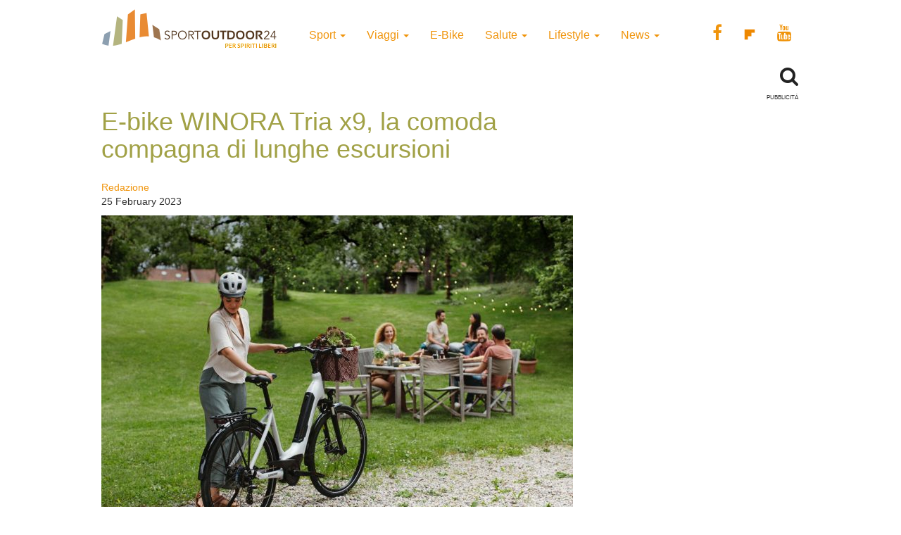

--- FILE ---
content_type: text/html; charset=UTF-8
request_url: https://www.sportoutdoor24.it/lifestyle/e-bike/e-bike-winora-tria-x9-la-comoda-compagna-di-lunghe-escursioni/
body_size: 11113
content:
<!doctype html>
<html class="no-js" lang="en-US">
<head>
<meta charset="utf-8">
<meta http-equiv="x-ua-compatible" content="ie=edge">
<meta name="viewport" content="width=device-width, initial-scale=1">
<meta name='robots' content='index, follow, max-image-preview:large, max-snippet:-1, max-video-preview:-1' />
<script>window._gmp = window._gmp || {};window._gmp.pageType = 'default';</script><!-- Google Tag Manager -->
<script>(function(w,d,s,l,i){w[l]=w[l]||[];w[l].push({'gtm.start':
new Date().getTime(),event:'gtm.js'});var f=d.getElementsByTagName(s)[0],
j=d.createElement(s),dl=l!='dataLayer'?'&l='+l:'';j.async=true;j.src=
'https://www.googletagmanager.com/gtm.js?id='+i+dl;f.parentNode.insertBefore(j,f);
})(window,document,'script','dataLayer','GTM-T69XQHW');</script>
<!-- End Google Tag Manager -->
<!-- This site is optimized with the Yoast SEO plugin v18.4.1 - https://yoast.com/wordpress/plugins/seo/ -->
<title>E-bike WINORA Tria x9, la comoda compagna di lunghe escursioni - SportOutdoor24</title>
<meta name="description" content="La nuova e-bike WINORA Tria x9 è una bici elettrica versatile e comoda con grande autonomia per lunghe escursioni in sella" />
<link rel="canonical" href="https://www.sportoutdoor24.it/lifestyle/e-bike/e-bike-winora-tria-x9-la-comoda-compagna-di-lunghe-escursioni/" />
<meta property="og:locale" content="en_US" />
<meta property="og:type" content="article" />
<meta property="og:title" content="E-bike WINORA Tria x9, la comoda compagna di lunghe escursioni - SportOutdoor24" />
<meta property="og:description" content="La nuova e-bike WINORA Tria x9 è una bici elettrica versatile e comoda con grande autonomia per lunghe escursioni in sella" />
<meta property="og:url" content="https://www.sportoutdoor24.it/lifestyle/e-bike/e-bike-winora-tria-x9-la-comoda-compagna-di-lunghe-escursioni/" />
<meta property="og:site_name" content="SportOutdoor24" />
<meta property="article:publisher" content="https://www.facebook.com/sportoutdoor24" />
<meta property="article:published_time" content="2023-02-25T10:46:13+00:00" />
<meta property="article:modified_time" content="2023-02-24T08:52:31+00:00" />
<meta property="og:image" content="https://www.sportoutdoor24.it/app/uploads/2023/02/winora_22183-bearbeitet.jpg" />
<meta property="og:image:width" content="1500" />
<meta property="og:image:height" content="1000" />
<meta property="og:image:type" content="image/jpeg" />
<meta name="twitter:card" content="summary_large_image" />
<script type="application/ld+json" class="yoast-schema-graph">{"@context":"https://schema.org","@graph":[{"@type":"Organization","@id":"https://www.sportoutdoor24.it/#organization","name":"SportOutdoor24","url":"https://www.sportoutdoor24.it/","sameAs":["https://www.facebook.com/sportoutdoor24","https://www.instagram.com/sportoutdoor24","https://www.youtube.com/c/Sportoutdoor24It/"],"logo":{"@type":"ImageObject","@id":"https://www.sportoutdoor24.it/#logo","inLanguage":"en-US","url":"https://www.sportoutdoor24.it/app/uploads/2021/01/sportoutdoor24.png","contentUrl":"https://www.sportoutdoor24.it/app/uploads/2021/01/sportoutdoor24.png","width":192,"height":192,"caption":"SportOutdoor24"},"image":{"@id":"https://www.sportoutdoor24.it/#logo"}},{"@type":"WebSite","@id":"https://www.sportoutdoor24.it/#website","url":"https://www.sportoutdoor24.it/","name":"SportOutdoor24","description":"Per spiriti liberi","publisher":{"@id":"https://www.sportoutdoor24.it/#organization"},"potentialAction":[{"@type":"SearchAction","target":{"@type":"EntryPoint","urlTemplate":"https://www.sportoutdoor24.it/?s={search_term_string}"},"query-input":"required name=search_term_string"}],"inLanguage":"en-US"},{"@type":"ImageObject","@id":"https://www.sportoutdoor24.it/lifestyle/e-bike/e-bike-winora-tria-x9-la-comoda-compagna-di-lunghe-escursioni/#primaryimage","inLanguage":"en-US","url":"https://www.sportoutdoor24.it/app/uploads/2023/02/winora_22183-bearbeitet.jpg","contentUrl":"https://www.sportoutdoor24.it/app/uploads/2023/02/winora_22183-bearbeitet.jpg","width":1500,"height":1000,"caption":"WINORA Tria x9"},{"@type":"WebPage","@id":"https://www.sportoutdoor24.it/lifestyle/e-bike/e-bike-winora-tria-x9-la-comoda-compagna-di-lunghe-escursioni/#webpage","url":"https://www.sportoutdoor24.it/lifestyle/e-bike/e-bike-winora-tria-x9-la-comoda-compagna-di-lunghe-escursioni/","name":"E-bike WINORA Tria x9, la comoda compagna di lunghe escursioni - SportOutdoor24","isPartOf":{"@id":"https://www.sportoutdoor24.it/#website"},"primaryImageOfPage":{"@id":"https://www.sportoutdoor24.it/lifestyle/e-bike/e-bike-winora-tria-x9-la-comoda-compagna-di-lunghe-escursioni/#primaryimage"},"datePublished":"2023-02-25T10:46:13+00:00","dateModified":"2023-02-24T08:52:31+00:00","description":"La nuova e-bike WINORA Tria x9 è una bici elettrica versatile e comoda con grande autonomia per lunghe escursioni in sella","breadcrumb":{"@id":"https://www.sportoutdoor24.it/lifestyle/e-bike/e-bike-winora-tria-x9-la-comoda-compagna-di-lunghe-escursioni/#breadcrumb"},"inLanguage":"en-US","potentialAction":[{"@type":"ReadAction","target":["https://www.sportoutdoor24.it/lifestyle/e-bike/e-bike-winora-tria-x9-la-comoda-compagna-di-lunghe-escursioni/"]}]},{"@type":"BreadcrumbList","@id":"https://www.sportoutdoor24.it/lifestyle/e-bike/e-bike-winora-tria-x9-la-comoda-compagna-di-lunghe-escursioni/#breadcrumb","itemListElement":[{"@type":"ListItem","position":1,"name":"Home","item":"https://www.sportoutdoor24.it/"},{"@type":"ListItem","position":2,"name":"E-bike WINORA Tria x9, la comoda compagna di lunghe escursioni"}]},{"@type":"Article","@id":"https://www.sportoutdoor24.it/lifestyle/e-bike/e-bike-winora-tria-x9-la-comoda-compagna-di-lunghe-escursioni/#article","isPartOf":{"@id":"https://www.sportoutdoor24.it/lifestyle/e-bike/e-bike-winora-tria-x9-la-comoda-compagna-di-lunghe-escursioni/#webpage"},"author":{"@id":"https://www.sportoutdoor24.it/#/schema/person/e3aba46332f9ab9b3f55eedfaccba68f"},"headline":"E-bike WINORA Tria x9, la comoda compagna di lunghe escursioni","datePublished":"2023-02-25T10:46:13+00:00","dateModified":"2023-02-24T08:52:31+00:00","mainEntityOfPage":{"@id":"https://www.sportoutdoor24.it/lifestyle/e-bike/e-bike-winora-tria-x9-la-comoda-compagna-di-lunghe-escursioni/#webpage"},"wordCount":255,"publisher":{"@id":"https://www.sportoutdoor24.it/#organization"},"image":{"@id":"https://www.sportoutdoor24.it/lifestyle/e-bike/e-bike-winora-tria-x9-la-comoda-compagna-di-lunghe-escursioni/#primaryimage"},"thumbnailUrl":"https://www.sportoutdoor24.it/app/uploads/2023/02/winora_22183-bearbeitet.jpg","keywords":["winora"],"articleSection":["E-Bike"],"inLanguage":"en-US"},{"@type":"Person","@id":"https://www.sportoutdoor24.it/#/schema/person/e3aba46332f9ab9b3f55eedfaccba68f","name":"Redazione","image":{"@type":"ImageObject","@id":"https://www.sportoutdoor24.it/#personlogo","inLanguage":"en-US","url":"https://secure.gravatar.com/avatar/840edba7c612cc3629fa8809c5cc1d55?s=96&d=mm&r=g","contentUrl":"https://secure.gravatar.com/avatar/840edba7c612cc3629fa8809c5cc1d55?s=96&d=mm&r=g","caption":"Redazione"},"url":"https://www.sportoutdoor24.it/author/redazione/"}]}</script>
<!-- / Yoast SEO plugin. -->
<link rel="icon" href="https://www.sportoutdoor24.it/app/themes/sportoutdoor24_2021/assets/images/favicon.ico" >
<link rel="shortcut icon" href="https://www.sportoutdoor24.it/app/themes/sportoutdoor24_2021/assets/images/favicon.ico" >
<link rel="apple-touch-icon" href="https://www.sportoutdoor24.it/app/themes/sportoutdoor24_2021/assets/images/apple-icon-sportoutdoor24.png" >
<link rel="apple-touch-icon" sizes="57x57" href="https://www.sportoutdoor24.it/app/themes/sportoutdoor24_2021/assets/images/favicon/apple-icon-57x57.png">
<link rel="apple-touch-icon" sizes="60x60" href="https://www.sportoutdoor24.it/app/themes/sportoutdoor24_2021/assets/images/favicon/apple-icon-60x60.png">
<link rel="apple-touch-icon" sizes="72x72" href="https://www.sportoutdoor24.it/app/themes/sportoutdoor24_2021/assets/images/favicon/apple-icon-72x72.png">
<link rel="apple-touch-icon" sizes="76x76" href="https://www.sportoutdoor24.it/app/themes/sportoutdoor24_2021/assets/images/favicon/apple-icon-76x76.png">
<link rel="apple-touch-icon" sizes="114x114" href="https://www.sportoutdoor24.it/app/themes/sportoutdoor24_2021/assets/images/favicon/apple-icon-114x114.png">
<link rel="apple-touch-icon" sizes="120x120" href="https://www.sportoutdoor24.it/app/themes/sportoutdoor24_2021/assets/images/favicon/apple-icon-120x120.png">
<link rel="apple-touch-icon" sizes="144x144" href="https://www.sportoutdoor24.it/app/themes/sportoutdoor24_2021/assets/images/favicon/apple-icon-144x144.png">
<link rel="apple-touch-icon" sizes="152x152" href="https://www.sportoutdoor24.it/app/themes/sportoutdoor24_2021/assets/images/favicon/apple-icon-152x152.png">
<link rel="apple-touch-icon" sizes="180x180" href="https://www.sportoutdoor24.it/app/themes/sportoutdoor24_2021/assets/images/favicon/apple-icon-180x180.png">
<link rel="icon" type="image/png" sizes="192x192"  href="https://www.sportoutdoor24.it/app/themes/sportoutdoor24_2021/assets/images/favicon/android-icon-192x192.png">
<link rel="icon" type="image/png" sizes="32x32" href="https://www.sportoutdoor24.it/app/themes/sportoutdoor24_2021/assets/images/favicon/favicon-32x32.png">
<link rel="icon" type="image/png" sizes="96x96" href="https://www.sportoutdoor24.it/app/themes/sportoutdoor24_2021/assets/images/favicon/favicon-96x96.png">
<link rel="icon" type="image/png" sizes="16x16" href="https://www.sportoutdoor24.it/app/themes/sportoutdoor24_2021/assets/images/favicon/favicon-16x16.png">
<link rel="manifest" href="https://www.sportoutdoor24.it/app/themes/sportoutdoor24_2021/assets/images/favicon/manifest.json">
<meta name="msapplication-TileColor" content="#ffffff">
<meta name="msapplication-TileImage" content="/ms-icon-144x144.png">
<meta name="theme-color" content="#ffffff">
<!-- <link rel='stylesheet' id='wp-block-library-css'  href='https://www.sportoutdoor24.it/wp/wp-includes/css/dist/block-library/style.css?ver=5.7.2' type='text/css' media='all' /> -->
<!-- <link rel='stylesheet' id='custom-style-css'  href='https://www.sportoutdoor24.it/app/themes/sportoutdoor24_2021/assets/styles/custom.css?ver=5.7.2' type='text/css' media='all' /> -->
<!-- <link rel='stylesheet' id='sage_css-css'  href='https://www.sportoutdoor24.it/app/themes/sportoutdoor24_2021/dist/styles/main.css?ver=20200313' type='text/css' media='all' /> -->
<!-- <link rel='stylesheet' id='colorbox-css'  href='https://www.sportoutdoor24.it/app/plugins/slideshow-gallery/views/default/css/colorbox.css?ver=1.3.19' type='text/css' media='all' /> -->
<link rel="stylesheet" type="text/css" href="//www.sportoutdoor24.it/app/cache/wpfc-minified/jpb68wuc/hghz1.css" media="all"/>
<script type='text/javascript' src='https://www.sportoutdoor24.it/wp/wp-includes/js/jquery/jquery.js?ver=3.5.1' id='jquery-core-js'></script>
<script type='text/javascript' defer src='https://www.sportoutdoor24.it/wp/wp-includes/js/jquery/jquery-migrate.js?ver=3.3.2' id='jquery-migrate-js'></script>
<script type='text/javascript' defer src='https://www.sportoutdoor24.it/app/plugins/slideshow-gallery/views/default/js/gallery.js?ver=1.0' id='slideshow-gallery-js'></script>
<script type='text/javascript' defer src='https://www.sportoutdoor24.it/app/plugins/slideshow-gallery/views/default/js/colorbox.js?ver=1.6.3' id='colorbox-js'></script>
<script type='text/javascript' defer src='https://www.sportoutdoor24.it/app/plugins/slideshow-gallery/views/default/js/jquery-ui.js?ver=5.7.2' id='jquery-ui-effects-js'></script>
<link rel="https://api.w.org/" href="https://www.sportoutdoor24.it/wp-json/" /><link rel="alternate" type="application/json" href="https://www.sportoutdoor24.it/wp-json/wp/v2/posts/599587" /><link rel="EditURI" type="application/rsd+xml" title="RSD" href="https://www.sportoutdoor24.it/wp/xmlrpc.php?rsd" />
<link rel="wlwmanifest" type="application/wlwmanifest+xml" href="https://www.sportoutdoor24.it/wp/wp-includes/wlwmanifest.xml" /> 
<meta name="generator" content="WordPress 5.7.2" />
<link rel='shortlink' href='https://www.sportoutdoor24.it/?p=599587' />
<link rel="alternate" type="application/json+oembed" href="https://www.sportoutdoor24.it/wp-json/oembed/1.0/embed?url=https%3A%2F%2Fwww.sportoutdoor24.it%2Flifestyle%2Fe-bike%2Fe-bike-winora-tria-x9-la-comoda-compagna-di-lunghe-escursioni%2F" />
<link rel="alternate" type="text/xml+oembed" href="https://www.sportoutdoor24.it/wp-json/oembed/1.0/embed?url=https%3A%2F%2Fwww.sportoutdoor24.it%2Flifestyle%2Fe-bike%2Fe-bike-winora-tria-x9-la-comoda-compagna-di-lunghe-escursioni%2F&#038;format=xml" />
<link rel="author" href="https://plus.google.com/u/0/+sportoutdoor24it"/>
<script type="text/javascript">
(function($) {
var $document = $(document);
$document.ready(function() {
if (typeof $.fn.colorbox !== 'undefined') {
$.extend($.colorbox.settings, {
current: "Image {current} of {total}",
previous: "Previous",
next: "Next",
close: "Close",
xhrError: "This content failed to load",
imgError: "This image failed to load"
});
}
});
})(jQuery);
</script><link rel="icon" href="https://www.sportoutdoor24.it/app/uploads/2021/03/favicon-32x32.png" sizes="32x32" />
<link rel="icon" href="https://www.sportoutdoor24.it/app/uploads/2021/03/favicon-192x192.png" sizes="192x192" />
<link rel="apple-touch-icon" href="https://www.sportoutdoor24.it/app/uploads/2021/03/favicon-180x180.png" />
<meta name="msapplication-TileImage" content="https://www.sportoutdoor24.it/app/uploads/2021/03/favicon-270x270.png" />
<script async type="text/javascript" src="//clickiocmp.com/t/consent_239383.js"></script>
<script>!function(){var M=document.createElement("div");M.className="azerion_privacy_privacy",M.style.position="fixed",M.style.padding="0",M.style.zIndex="9999",M.style.background="#f7f7f7",M.style.bottom="70px",M.style.left="0",M.style.boxSizing="border-box",M.style.fontFamily="Helvetica Neue,arial,sans-serif",M.style.fontWeight="400",M.style.fontSize="14px",M.style.lineHeight="14px",M.style["border-top-left-radius"]="3px",M.style["border-top-right-radius"]="3px",M.style["border-bottom-right-radius"]="3px",M.style["-webkit-border-top-left-radius"]="3px",M.style["-webkit-border-top-right-radius"]="3px",M.style["-webkit-border-bottom-right-radius"]="3px",M.style["-moz-border-radius-topleft"]="3px",M.style["-moz-border-radius-topright"]="3px",M.style["-moz-border-radius-bottomright"]="3px",M.style["writing-mode"]="tb-rl";var t=document.createElement("a");t.className="azerion_privacy_privacybutton",t.href="javascript:void(0)",t.onclick=function(){return void 0!==window.__lxG__consent__&&null!==window.__lxG__consent__.getState()&&window.__lxG__consent__.showConsent(),!1},t.style.padding="5px",t.style.display="block",t.style.textDecoration="none",t.style.color="#888",t.style.cursor="pointer",t.style.boxSizing="border-box",t.style.backgroundColor="transparent",M.appendChild(t);var w=document.createElement("img");w.className="azerion_privacy_privacyimg",w.src="[data-uri]",w.style.width="14px",w.style.height="14px",w.style.borderStyle="none",w.style.boxSizing="border-box",t.appendChild(w),t.innerHTML+="Privacy";var D=0;window.onscroll=function(){0==D&&(D++,document.body.appendChild(M))}}();</script>
<style>
.gmp-container-ads{
min-height: 280px;
display: flex;
flex-direction: column;
justify-content: center;
align-items: center;
}
@media only screen and (max-width:970px) {
#gmp-topmobile{
min-height: 280px;
display: flex;
flex-direction: column;
justify-content: center;
align-items: center;
}
#gmpSkinMobileSpacer{
height:0;
min-height:0!important;
}
header.header-site{
margin-top:100px;
}
}
@media only screen and (min-width:971px) {
#gmp-masthead {
min-height: 250px;
}
#gmp-topright,
#gmp-middleright{
min-height: 600px;
}
#gmp-insideposttop {
min-height: 280px;
display: flex;
flex-direction: column;
justify-content: center;
align-items: center;
}
}
</style>
<meta name="google-site-verification" content="3RiKFQYT4Acvq1OI-1zYxWp93EapmaiJlBs_7x6nmZ0" />
<script>
var COOKIES_ACCEPTED = false ;
</script>
</head>
<body class="post-template-default single single-post postid-599587 single-format-standard e-bike-winora-tria-x9-la-comoda-compagna-di-lunghe-escursioni">
<!-- Google Tag Manager (noscript) -->
<noscript><iframe src="https://www.googletagmanager.com/ns.html?id=GTM-T69XQHW"
height="0" width="0" style="display:none;visibility:hidden"></iframe></noscript>
<!-- End Google Tag Manager (noscript) -->	  
<header class="header-site" role="banner">  
<div class="container">
<div class="row">
<a class="brand" title="SportOutdoor24" href="https://www.sportoutdoor24.it/" data-wpel-link="internal">
<img src="https://www.sportoutdoor24.it/app/themes/sportoutdoor24_2021/assets/images/sportoutdoor24-logo.png" alt="Sportoutdoor24 logo" class="brand-img" />
</a>
<div class="navbar-header">
<span class="navbar-label">MENU</span>
<button type="button" class="navbar-toggle collapsed menu-toggle" data-toggle="collapse" data-target=".navbar-collapse"
on="tap:AMP.setState( { navMenuExpanded: ! navMenuExpanded } )"
[class]="'navbar-toggle collapsed menu-toggle' + ( navMenuExpanded ? ' toggled-on' : '' )"
aria-expanded="false"
[aria-expanded]="navMenuExpanded ? 'true' : 'false'"
>
<span class="sr-only">Toggle navigation</span>
<span class="icon-bar"></span>
<span class="icon-bar"></span>
<span class="icon-bar"></span>
</button>
</div>
<nav class="collapse navbar-collapse" role="navigation">
<div class="menu-menu-categorie-container"><ul id="menu-menu-categorie" class="nav navbar-nav"><li id="menu-item-1688" class="menu-item menu-item-type-taxonomy menu-item-object-category menu-item-has-children menu-item-1688 dropdown"><a title="Sport" href="https://www.sportoutdoor24.it/sport/" data-toggle="dropdown" class="dropdown-toggle" aria-haspopup="true" data-wpel-link="internal">Sport <span class="caret hidden-xs"></span></a>
<ul role="menu" class=" dropdown-menu">
<li id="menu-item-1692" class="menu-item menu-item-type-taxonomy menu-item-object-category menu-item-1692"><a title="Running" href="https://www.sportoutdoor24.it/sport/running/" data-wpel-link="internal">Running</a></li>
<li id="menu-item-1691" class="menu-item menu-item-type-taxonomy menu-item-object-category menu-item-has-children menu-item-1691 dropdown"><a title="Bici" href="https://www.sportoutdoor24.it/sport/bici/" data-wpel-link="internal">Bici</a>
<ul role="menu" class=" dropdown-menu">
<li id="menu-item-61497" class="menu-item menu-item-type-taxonomy menu-item-object-category menu-item-61497"><a title="MTB" href="https://www.sportoutdoor24.it/sport/bici/mtb/" data-wpel-link="internal">MTB</a></li>
<li id="menu-item-61498" class="menu-item menu-item-type-taxonomy menu-item-object-category menu-item-61498"><a title="Strada" href="https://www.sportoutdoor24.it/sport/bici/strada/" data-wpel-link="internal">Strada</a></li>
</ul>
</li>
<li id="menu-item-1695" class="menu-item menu-item-type-taxonomy menu-item-object-category menu-item-1695"><a title="Trekking" href="https://www.sportoutdoor24.it/sport/trekking/" data-wpel-link="internal">Trekking</a></li>
<li id="menu-item-1690" class="menu-item menu-item-type-taxonomy menu-item-object-category menu-item-1690"><a title="Fitness" href="https://www.sportoutdoor24.it/sport/fitness/" data-wpel-link="internal">Fitness</a></li>
<li id="menu-item-1693" class="menu-item menu-item-type-taxonomy menu-item-object-category menu-item-1693"><a title="Sport Invernali" href="https://www.sportoutdoor24.it/sport/sport-invernali/" data-wpel-link="internal">Sport Invernali</a></li>
<li id="menu-item-1694" class="menu-item menu-item-type-taxonomy menu-item-object-category menu-item-1694"><a title="Sport acquatici" href="https://www.sportoutdoor24.it/sport/sport-acquatici/" data-wpel-link="internal">Sport acquatici</a></li>
<li id="menu-item-1689" class="menu-item menu-item-type-taxonomy menu-item-object-category menu-item-1689"><a title="Arrampicata" href="https://www.sportoutdoor24.it/sport/arrampicata/" data-wpel-link="internal">Arrampicata</a></li>
<li id="menu-item-61499" class="menu-item menu-item-type-taxonomy menu-item-object-category menu-item-61499"><a title="Nuoto" href="https://www.sportoutdoor24.it/sport/nuoto/" data-wpel-link="internal">Nuoto</a></li>
</ul>
</li>
<li id="menu-item-1706" class="menu-item menu-item-type-taxonomy menu-item-object-category menu-item-has-children menu-item-1706 dropdown"><a title="Viaggi" href="https://www.sportoutdoor24.it/viaggi/" data-toggle="dropdown" class="dropdown-toggle" aria-haspopup="true" data-wpel-link="internal">Viaggi <span class="caret hidden-xs"></span></a>
<ul role="menu" class=" dropdown-menu">
<li id="menu-item-1713" class="menu-item menu-item-type-taxonomy menu-item-object-category menu-item-1713"><a title="Montagna" href="https://www.sportoutdoor24.it/viaggi/montagna/" data-wpel-link="internal">Montagna</a></li>
<li id="menu-item-1712" class="menu-item menu-item-type-taxonomy menu-item-object-category menu-item-1712"><a title="Cicloturismo" href="https://www.sportoutdoor24.it/viaggi/cicloturismo/" data-wpel-link="internal">Cicloturismo</a></li>
<li id="menu-item-1711" class="menu-item menu-item-type-taxonomy menu-item-object-category menu-item-1711"><a title="Cammini" href="https://www.sportoutdoor24.it/viaggi/cammini/" data-wpel-link="internal">Cammini</a></li>
<li id="menu-item-1709" class="menu-item menu-item-type-taxonomy menu-item-object-category menu-item-1709"><a title="Italia" href="https://www.sportoutdoor24.it/viaggi/italia/" data-wpel-link="internal">Italia</a></li>
<li id="menu-item-1708" class="menu-item menu-item-type-taxonomy menu-item-object-category menu-item-1708"><a title="Avventura" href="https://www.sportoutdoor24.it/viaggi/avventura/" data-wpel-link="internal">Avventura</a></li>
<li id="menu-item-1710" class="menu-item menu-item-type-taxonomy menu-item-object-category menu-item-1710"><a title="Bambini" href="https://www.sportoutdoor24.it/viaggi/bambini/" data-wpel-link="internal">Bambini</a></li>
<li id="menu-item-61501" class="menu-item menu-item-type-taxonomy menu-item-object-category menu-item-61501"><a title="Dove Sciare" href="https://www.sportoutdoor24.it/viaggi/dove-sciare/" data-wpel-link="internal">Dove Sciare</a></li>
</ul>
</li>
<li id="menu-item-1718" class="menu-item menu-item-type-taxonomy menu-item-object-category current-post-ancestor current-menu-parent current-post-parent menu-item-1718"><a title="E-Bike" href="https://www.sportoutdoor24.it/lifestyle/e-bike/" data-wpel-link="internal">E-Bike</a></li>
<li id="menu-item-1696" class="menu-item menu-item-type-taxonomy menu-item-object-category menu-item-has-children menu-item-1696 dropdown"><a title="Salute" href="https://www.sportoutdoor24.it/salute/" data-toggle="dropdown" class="dropdown-toggle" aria-haspopup="true" data-wpel-link="internal">Salute <span class="caret hidden-xs"></span></a>
<ul role="menu" class=" dropdown-menu">
<li id="menu-item-1699" class="menu-item menu-item-type-taxonomy menu-item-object-category menu-item-1699"><a title="Alimentazione" href="https://www.sportoutdoor24.it/salute/alimentazione/" data-wpel-link="internal">Alimentazione</a></li>
<li id="menu-item-61496" class="menu-item menu-item-type-taxonomy menu-item-object-category menu-item-61496"><a title="Cure e rimedi" href="https://www.sportoutdoor24.it/salute/cure-rimedi/" data-wpel-link="internal">Cure e rimedi</a></li>
<li id="menu-item-1700" class="menu-item menu-item-type-taxonomy menu-item-object-category menu-item-1700"><a title="Psicologia" href="https://www.sportoutdoor24.it/salute/psicologia/" data-wpel-link="internal">Psicologia</a></li>
</ul>
</li>
<li id="menu-item-1714" class="menu-item menu-item-type-taxonomy menu-item-object-category current-post-ancestor menu-item-has-children menu-item-1714 dropdown"><a title="Lifestyle" href="https://www.sportoutdoor24.it/lifestyle/" data-toggle="dropdown" class="dropdown-toggle" aria-haspopup="true" data-wpel-link="internal">Lifestyle <span class="caret hidden-xs"></span></a>
<ul role="menu" class=" dropdown-menu">
<li id="menu-item-1716" class="menu-item menu-item-type-taxonomy menu-item-object-category menu-item-1716"><a title="Auto" href="https://www.sportoutdoor24.it/lifestyle/auto/" data-wpel-link="internal">Auto</a></li>
<li id="menu-item-1720" class="menu-item menu-item-type-taxonomy menu-item-object-category menu-item-1720"><a title="Cultura" href="https://www.sportoutdoor24.it/lifestyle/cultura/" data-wpel-link="internal">Cultura</a></li>
<li id="menu-item-1719" class="menu-item menu-item-type-taxonomy menu-item-object-category menu-item-1719"><a title="Tecnologia" href="https://www.sportoutdoor24.it/lifestyle/tecnologia/" data-wpel-link="internal">Tecnologia</a></li>
<li id="menu-item-61495" class="menu-item menu-item-type-taxonomy menu-item-object-category menu-item-61495"><a title="Ambiente" href="https://www.sportoutdoor24.it/lifestyle/ambiente/" data-wpel-link="internal">Ambiente</a></li>
</ul>
</li>
<li id="menu-item-1701" class="menu-item menu-item-type-taxonomy menu-item-object-category menu-item-has-children menu-item-1701 dropdown"><a title="News" href="https://www.sportoutdoor24.it/news/" data-toggle="dropdown" class="dropdown-toggle" aria-haspopup="true" data-wpel-link="internal">News <span class="caret hidden-xs"></span></a>
<ul role="menu" class=" dropdown-menu">
<li id="menu-item-1703" class="menu-item menu-item-type-taxonomy menu-item-object-category menu-item-1703"><a title="Eventi" href="https://www.sportoutdoor24.it/news/eventi/" data-wpel-link="internal">Eventi</a></li>
</ul>
</li>
</ul></div>       
<div class="social_general">
<a href="https://www.facebook.com/sportoutdoor24" target="_blank" data-wpel-link="external" rel="external noopener noreferrer"><i class="fa fa-facebook"></i></a>
<a href="https://flipboard.com/@Sportoutdoor24" target="_blank" data-wpel-link="external" rel="external noopener noreferrer"><img src="/app/themes/sportoutdoor24/assets/images/flipboard-brands.svg" style="display:inline-block; width:24px;vertical-align:middle;filter:invert(100%);background-color:#1177ff;" alt="sfoglia SportOutdoor24 su Flipboard"></a>
<a href="https://www.youtube.com/channel/UCsHX8lkdFLdQz9Mit6J-e5w" target="_blank" data-wpel-link="external" rel="external noopener noreferrer"><i class="fa fa-youtube"></i></a>
</div>
</nav>
</div>
<div class="row">
<div class="col-xs-8"> 
</div>
<div class="col-xs-4">
<div class="WrapSearch"><i class="fa fa-search"></i>                <div id="searchwrapper"  role="search">
<form method="get" id="searchform" action="https://www.sportoutdoor24.it/">
<div class="form-group">
<input type="text" class="searchbox form-control" name="s" value="" id="s" placeholder="Cerca..." />
</div>
</form>
</div>
</div>	    </div>
</div>
<div class="row">
<div class="box_inevidenza">
</div>
</div>
</div>
</header>
<div class="wrap container" role="document">
<div class="content row">
<main id="main" class="main" role="main">
<div class="row ColContent-row">
<div class="col-md-8 ColContentMain">
<div class='code-block code-block-3' style='margin: 8px 0; clear: both;'>
<div id="gmpSkinMobileSpacer"></div></div>
<article class="post-599587 post type-post status-publish format-standard has-post-thumbnail hentry category-e-bike tag-winora">
<h1>E-bike WINORA Tria x9, la comoda compagna di lunghe escursioni</h1>
<div class="row">
<div class="col-xs-12 col-sm-6"><p class="byline author vcard">
<a href="https://www.sportoutdoor24.it/author/redazione/" rel="author" class="fn" data-wpel-link="internal">
Redazione	</a><br>
<time class="updated" datetime="2023-02-25T11:46:13+01:00"> 25 February 2023</time>
</p>
</div>
<div class="col-xs-12 col-sm-6 text-center">
<div class="addthis_inline_share_toolbox"></div><amp-addthis width="320" height="92" layout="responsive" data-pub-id="ra-6131f0c3fab12709" data-widget-id="ll7m" data-widget-type="floating"></amp-addthis></div>
</div>
<header class="header-single-post">
<img width="670" height="470" src="https://www.sportoutdoor24.it/app/uploads/2023/02/winora_22183-bearbeitet-670x470.jpg" class="img-responsive wp-post-image" alt="WINORA Tria x9" loading="lazy" srcset="https://www.sportoutdoor24.it/app/uploads/2023/02/winora_22183-bearbeitet-670x470.jpg 670w, https://www.sportoutdoor24.it/app/uploads/2023/02/winora_22183-bearbeitet-331x232.jpg 331w" sizes="(max-width: 670px) 100vw, 670px" /></header>
<div class="entry-content">
<div class='code-block code-block-1' style='margin: 8px auto; text-align: center; display: block; clear: both;'>
<div id='gmp-intext_vip' class='gmp'></div></div>
<p>L&#8217;e-bike WINORA Tria x9 è la <strong>compagna perfetta per avventure di media e lunga distanza</strong>. Il giusto connubio tra una eBike confortevole e un’agile compagna sportiva, per poter davvero vivere l’avventura ogni giorno in sella.</p><div class='code-block code-block-4' style='margin: 8px auto; text-align: center; display: block; clear: both;'>
<div id='gmp-topmobile' class='gmp'></div></div>
<div class='code-block code-block-2' style='margin: 8px auto; text-align: center; display: block; clear: both;'>
<div id='gmp-insideposttop' class='gmp'></div></div>
<h2>E-bike WINORA Tria x9, la comoda compagna di lunghe escursioni</h2>
<p>WINORA produce bici per tutta la famiglia da oltre 95 anni. In termini di tecnologia e design, molto è cambiato in quasi un secolo, ma i più elevati standard di qualità, funzionalità e sicurezza sono rimasti inalterati. Ogni giorno si impegna per sviluppare e perfezionare la compagna a due ruote perfetta per viaggi brevi e lunghi, secondo il motto: vivi l&#8217;avventura.</p>
<h3>Motore Bosch Performance Smart System Line</h3>
<p>Il <strong>motore Bosch Performance Smart System Line</strong>, rivisto e più potente per garantire i 25 km/h, vi supporta fino a 75 Nm di coppia e, grazie alla batteria da 500Wh, ha <strong>energia sufficiente anche per i viaggi più lunghi</strong>. Il telaio step-through, di cui è dotata, è particolarmente comodo nel traffico cittadino e consente di salire e scendere rapidamente dalla bici in qualsiasi momento. I reattivi <strong>freni a disco idraulici Shimano</strong> vi faranno fermare in sicurezza in ogni situazione.</p>
<p><img loading="lazy" class="aligncenter size-full wp-image-599606" src="https://www.sportoutdoor24.it/app/uploads/2023/02/Win23_Tria_X9_low_ice.png" alt="WINORA Tria x9" width="1200" height="800" srcset="https://www.sportoutdoor24.it/app/uploads/2023/02/Win23_Tria_X9_low_ice.png 1200w, https://www.sportoutdoor24.it/app/uploads/2023/02/Win23_Tria_X9_low_ice-300x200.png 300w, https://www.sportoutdoor24.it/app/uploads/2023/02/Win23_Tria_X9_low_ice-1024x683.png 1024w, https://www.sportoutdoor24.it/app/uploads/2023/02/Win23_Tria_X9_low_ice-768x512.png 768w" sizes="(max-width: 1200px) 100vw, 1200px" /></p>
<h3>Sempre confortevole su qualunque strada</h3>
<p>Grazie al <strong>reggisella a sospensione</strong>, a un cambio a nove marce e alla <strong>forcella RST Volant</strong>, sarete a vostro agio anche sui ciottoli e sui terreni sconnessi. Manopole ergonomiche, manubrio completamente regolabile e una comoda sella Selle Royal completano la Tria X9.</p>
<p><strong>LEGGI ANCHE</strong>: <a href="https://www.sportoutdoor24.it/lifestyle/e-bike/winora-tria-8-la-city-e-bike-facile-da-guidare/" target="_blank" rel="noopener" data-wpel-link="internal">WINORA Tria 8, la city e-bike facile da guidare</a></p>
<p>Prezzo: 2.999,00 €</p>
<div class='code-block code-block-5' style='margin: 8px 0; clear: both;'>
<div id='gmp-native' class='gmp'></div></div>
<!-- CONTENT END 1 -->
<div class="reserved"><p>©RIPRODUZIONE RISERVATA</p></div>
<div class="text-left"><small>Pubblicità</small></div>
<div class="BoxAdv">
</div>
<div class="related-post-list">
<h3 class="text-uppercase mb-3">Potrebbe interessarti anche...</h3><div class="row justify-content-center related-post">
<div class="col-xs-6 col-sm-4 mb-1 p-1 d-flex align-items-stretch">
<div>
<div><a href="https://www.sportoutdoor24.it/lifestyle/e-bike/questa-e-mtb-si-guida-praticamente-da-sola/" data-wpel-link="internal"><img width="300" height="200" src="https://www.sportoutdoor24.it/app/uploads/2025/06/HAIBIKE_AllMtn_TRNIQ_90-300x200.jpg" class="card-img-top lazy wp-post-image" alt="HAIBIKE AllMtn CF TRN/IQ" loading="lazy" srcset="https://www.sportoutdoor24.it/app/uploads/2025/06/HAIBIKE_AllMtn_TRNIQ_90-300x200.jpg 300w, https://www.sportoutdoor24.it/app/uploads/2025/06/HAIBIKE_AllMtn_TRNIQ_90-1024x683.jpg 1024w, https://www.sportoutdoor24.it/app/uploads/2025/06/HAIBIKE_AllMtn_TRNIQ_90-768x512.jpg 768w, https://www.sportoutdoor24.it/app/uploads/2025/06/HAIBIKE_AllMtn_TRNIQ_90.jpg 1400w" sizes="(max-width: 300px) 100vw, 300px" /></a></div>
<div><a href="https://www.sportoutdoor24.it/lifestyle/e-bike/questa-e-mtb-si-guida-praticamente-da-sola/" style="font-size:16px; line-height:1.1; font-weight:500; display:inline-block" data-wpel-link="internal">Questa e-MTB si guida praticamente da sola</a>
<br><small>17 June 2025</small></div>
</div>
</div>
<div class="col-xs-6 col-sm-4 mb-1 p-1 d-flex align-items-stretch">
<div>
<div><a href="https://www.sportoutdoor24.it/lifestyle/e-bike/escursioni-in-bici-bergamo/" data-wpel-link="internal"><img width="300" height="210" src="https://www.sportoutdoor24.it/app/uploads/2021/10/escursioni-in-bici-bergamo-300x210.jpg" class="card-img-top lazy wp-post-image" alt="escursioni-in-bici-bergamo" loading="lazy" srcset="https://www.sportoutdoor24.it/app/uploads/2021/10/escursioni-in-bici-bergamo-300x210.jpg 300w, https://www.sportoutdoor24.it/app/uploads/2021/10/escursioni-in-bici-bergamo.jpg 670w, https://www.sportoutdoor24.it/app/uploads/2021/10/escursioni-in-bici-bergamo-331x232.jpg 331w" sizes="(max-width: 300px) 100vw, 300px" /></a></div>
<div><a href="https://www.sportoutdoor24.it/lifestyle/e-bike/escursioni-in-bici-bergamo/" style="font-size:16px; line-height:1.1; font-weight:500; display:inline-block" data-wpel-link="internal">Queste 3 bellissime escursioni in bici a Bergamo e dintorni sono una vera sorpresa!</a>
<br><small>23 September 2025</small></div>
</div>
</div>
<div class="col-xs-6 col-sm-4 mb-1 p-1 d-flex align-items-stretch">
<div>
<div><a href="https://www.sportoutdoor24.it/lifestyle/e-bike/itinerari-e-bike-in-lombardia-le-5-escursioni-da-fare-anche-in-inverno/" data-wpel-link="internal"><img width="300" height="210" src="https://www.sportoutdoor24.it/app/uploads/2020/10/Dorsale-lariana-1-300x210.jpg" class="card-img-top lazy wp-post-image" alt="" loading="lazy" srcset="https://www.sportoutdoor24.it/app/uploads/2020/10/Dorsale-lariana-1-300x210.jpg 300w, https://www.sportoutdoor24.it/app/uploads/2020/10/Dorsale-lariana-1.jpg 670w, https://www.sportoutdoor24.it/app/uploads/2020/10/Dorsale-lariana-1-331x232.jpg 331w" sizes="(max-width: 300px) 100vw, 300px" /></a></div>
<div><a href="https://www.sportoutdoor24.it/lifestyle/e-bike/itinerari-e-bike-in-lombardia-le-5-escursioni-da-fare-anche-in-inverno/" style="font-size:16px; line-height:1.1; font-weight:500; display:inline-block" data-wpel-link="internal">Con questi itinerari in bici puoi scoprire la Lombardia in autunno (e in inverno)</a>
<br><small>22 October 2025</small></div>
</div>
</div>
<div class="col-xs-6 col-sm-4 mb-1 p-1 d-flex align-items-stretch">
<div>
<div><a href="https://www.sportoutdoor24.it/lifestyle/e-bike/manutenzione-della-bici-elettrica-cosa-devi-sapere-e-saper-fare/" data-wpel-link="internal"><img width="300" height="200" src="https://www.sportoutdoor24.it/app/uploads/2024/09/denago-ebikes-WLA6PC4QVTA-unsplash-300x200.jpg" class="card-img-top lazy wp-post-image" alt="Manutenzione della bici elettrica: cosa devi sapere e saper fare" loading="lazy" srcset="https://www.sportoutdoor24.it/app/uploads/2024/09/denago-ebikes-WLA6PC4QVTA-unsplash-300x200.jpg 300w, https://www.sportoutdoor24.it/app/uploads/2024/09/denago-ebikes-WLA6PC4QVTA-unsplash-1024x683.jpg 1024w, https://www.sportoutdoor24.it/app/uploads/2024/09/denago-ebikes-WLA6PC4QVTA-unsplash-768x512.jpg 768w, https://www.sportoutdoor24.it/app/uploads/2024/09/denago-ebikes-WLA6PC4QVTA-unsplash-1536x1024.jpg 1536w, https://www.sportoutdoor24.it/app/uploads/2024/09/denago-ebikes-WLA6PC4QVTA-unsplash.jpg 1920w" sizes="(max-width: 300px) 100vw, 300px" /></a></div>
<div><a href="https://www.sportoutdoor24.it/lifestyle/e-bike/manutenzione-della-bici-elettrica-cosa-devi-sapere-e-saper-fare/" style="font-size:16px; line-height:1.1; font-weight:500; display:inline-block" data-wpel-link="internal">Sono queste le cose da fare per la manutenzione corretta della bici elettrica</a>
<br><small>21 October 2025</small></div>
</div>
</div>
</div>    
</div>
</div>
<footer>
<div class="tag_list">
<div class="tag_list-content"><a href="https://www.sportoutdoor24.it/tag/winora/" rel="tag" data-wpel-link="internal">winora</a></div></div>
</footer>
</article>
</div>
<div class="col-md-4 sidebar ColContentSidebar">
<aside class="grid-box" role="complementary">
<div class="wrapper-grid-box-item position-sticky">
<div class="tag-adv">Pubblicità</div>
<div class="BoxAdv">
<div id='gmp-topright' class='gmp'></div>    </div>
<div class="BoxAdv">
</div>
</div>
</aside>
</div>
</div>
<div class="row">
<div class="col-sm-12 text-center">
</div>
</div>
</main><!-- /.main -->
</div><!-- /.content -->
</div><!-- /.wrap -->
<script type="text/javascript" src="//s7.addthis.com/js/300/addthis_widget.js#pubid=ra-6131f0c3fab12709"></script><script async custom-element="amp-addthis" src="https://cdn.ampproject.org/v0/amp-addthis-0.1.js"></script><footer class="content-info text-center" role="contentinfo">
<div class="">
<a class="brand" title="SportOutdoor24" href="https://www.sportoutdoor24.it/" data-wpel-link="internal">
<img src="https://www.sportoutdoor24.it/app/themes/sportoutdoor24_2021/assets/images/sportoutdoor24-logo.png" alt="sportoutdoor24 logo" class="brand-img" />
</a>
<div class="menu-footer-menu-container"><ul id="menu-footer-menu" class="menu"><li id="menu-item-31539" class="menu-item menu-item-type-post_type menu-item-object-page menu-item-31539"><a href="https://www.sportoutdoor24.it/chi-siamo/" data-wpel-link="internal">Chi Siamo</a></li>
<li id="menu-item-31538" class="menu-item menu-item-type-post_type menu-item-object-page menu-item-31538"><a href="https://www.sportoutdoor24.it/contatti/" data-wpel-link="internal">Contatti</a></li>
</ul></div>		<a href="javascript:Didomi.preferences.show()" data-wpel-link="internal">Impostazione cookie</a>
<div class="InfoFooter">
<div class="InfoFooterInner">
<section class="widget mc4wp_form_widget-2 widget_mc4wp_form_widget"><h3>Iscriviti alla nostra newsletter</h3><script>(function() {
window.mc4wp = window.mc4wp || {
listeners: [],
forms: {
on: function(evt, cb) {
window.mc4wp.listeners.push(
{
event   : evt,
callback: cb
}
);
}
}
}
})();
</script><!-- Mailchimp for WordPress v4.10.8 - https://wordpress.org/plugins/mailchimp-for-wp/ --><form id="mc4wp-form-1" class="mc4wp-form mc4wp-form-56923" method="post" data-id="56923" data-name="Iscriviti alla nostra newsletter" ><div class="mc4wp-form-fields"><label>Indirizzo mail: <br>
<input type="email" name="EMAIL" placeholder="Scrivi qui" required />
</label>
<p><p>
<label>
<input name="AGREE_TO_TERMS" type="checkbox" value="1" required=""> <a href="https://www.sportoutdoor24.it/privacy/" target="_blank" data-wpel-link="internal">Accetto l'informativa privacy relativa al trattamento dei dati</a>
</label>
</p>
<input type="submit" value="Iscriviti" />
</p></div><label style="display: none !important;">Leave this field empty if you're human: <input type="text" name="_mc4wp_honeypot" value="" tabindex="-1" autocomplete="off" /></label><input type="hidden" name="_mc4wp_timestamp" value="1765656865" /><input type="hidden" name="_mc4wp_form_id" value="56923" /><input type="hidden" name="_mc4wp_form_element_id" value="mc4wp-form-1" /><div class="mc4wp-response"></div></form><!-- / Mailchimp for WordPress Plugin --></section><section class="widget text-2 widget_text">			<div class="textwidget"><ul class="InfoFooterContent">       
<li>Un progetto di <a style="color:white;" href="https://appuntoweb.com/" data-wpel-link="external" rel="external noopener noreferrer"><strong>Appunto s.a.s.</strong></a> - P.IVA 06053740962  - REA MB-1854968 Sede legale: Via Caduti per la Patria 47, 20855 Lesmo (MB)<br><br> Copyright © Sportoutdoor24.it<br><br><a href="/privacy/" class="LinkContentFooter" data-wpel-link="internal">Privacy Policy</a>&nbsp;&nbsp;&nbsp;|&nbsp;&nbsp;&nbsp;<a class="LinkContentFooter" href="/cookie/" data-wpel-link="internal"> Cookie Policy</a>&nbsp;&nbsp;&nbsp;|&nbsp;&nbsp;&nbsp;<a href="javascript:Didomi.preferences.show()" data-wpel-link="internal">Impostazione cookie</a>&nbsp;&nbsp;&nbsp;|&nbsp;&nbsp;&nbsp;<a class="LinkContentFooter" href="/legal/" data-wpel-link="internal"> Note legali</a> </li>
<ul></div>
</section>			  	
</div>
</div>
</div>
</footer>
<script>(function() {function maybePrefixUrlField () {
const value = this.value.trim()
if (value !== '' && value.indexOf('http') !== 0) {
this.value = 'http://' + value
}
}
const urlFields = document.querySelectorAll('.mc4wp-form input[type="url"]')
for (let j = 0; j < urlFields.length; j++) {
urlFields[j].addEventListener('blur', maybePrefixUrlField)
}
})();</script><script type='text/javascript' defer src='https://www.sportoutdoor24.it/app/themes/sportoutdoor24_2021/dist/scripts/modernizr.js' id='modernizr-js'></script>
<script type='text/javascript' defer src='https://www.sportoutdoor24.it/app/themes/sportoutdoor24_2021/dist/scripts/main.js' id='sage_js-js'></script>
<script type='text/javascript' defer src='https://www.sportoutdoor24.it/wp/wp-includes/js/wp-embed.js?ver=5.7.2' id='wp-embed-js'></script>
<script type='text/javascript' defer defer src='https://www.sportoutdoor24.it/app/plugins/mailchimp-for-wp/assets/js/forms.js?ver=4.10.8' id='mc4wp-forms-api-js'></script>
<script src='https://s.adplay.it/sportoutdoor24/adplay.js' async type='text/javascript'></script>
</body>
</html><!-- WP Fastest Cache file was created in 0.141 seconds, on 13 December 2025 @ 21:14 -->

--- FILE ---
content_type: text/javascript
request_url: https://s.adplay.it/sportoutdoor24/adplay.js
body_size: 40286
content:
;window.pgDevice='Desktop';;window.pgGeo='US';/**
 * @preserve Copyright 2020-2025 AdPlay Srl
 * All rights reserved
 */
function bundleRedirect(){const e="undefined"!=typeof window?window.location.search:"";urlParams=new URLSearchParams(e),allURIparams={};for(const e of urlParams.entries())allURIparams[e[0]]=e[1];const o=allURIparams.bundleRedirect||localStorage.getItem("bundleRedirect");if(o&&!window.owBundleRedirected){const e=document.createElement("script");e.async=!0,e.src=o,document.head.appendChild(e),window.owBundleRedirected=!0;const t=window.onerror;throw window.onerror=()=>!0,window.setTimeout((()=>{window.onerror=t}),0),new Error("Bundle has been redirected")}}window.googletag=window.googletag||{},window.googletag.cmd=window.googletag.cmd||[],bundleRedirect(),window.wrapperActive&&"adplay_wrapper"==window.wrapperActive&&window.googletag.cmd.push((()=>{window.googletag.setConfig({targeting:{wrapper_active:"<THAT ONE>"}})})),window._gmp=function(e){var o,t,n,i={section:"undefined"!=typeof sportoutdoor24_section?sportoutdoor24_section:"",customTargeting:null,consentState:null,initRun:!1,googleConsent:null,googleLimitedConsent:null,runAuctionsImmediately:!1,consentNeeded:!0,purposeOneConsent:null,apsEnabled:!1,ignoreViewability:!1,apstagPubID:"5055",debug:!1,content_width:0,class:"gmp",gamPrefix:"/22248368690/",track:{site:"sportoutdoor24",pageUrl:document.location.href,slots:{}},trackingFMSBeaconSent:!1,schainConfigNodes:[{asi:"adplay.it",sid:"276",hp:1}],components:{},filters:{prebidConfig:[]},cmd:[],auctionQueue:[],gamRefreshQueue:[],userType:null,interstitialKeyNameShown:"_gmp_interstitial_shown",bidderTimeout:3e3,pageTypeConfig:{homepage:{regex:"",css_selector:"",floorAdMob:!1,floorAdDsk:!1,fakeSkin:!1,intextAdSelector:"",repeatingAdSelector:"",interstitial_mob:!1,interstitial_dsk:!1,audioAd:!1,mobileSkin:!1,gmSubscribe:!1,sitebreaker:!1,roadBlock:null,noTrack:!1},category:{regex:"",css_selector:"",floorAdMob:!1,floorAdDsk:!1,fakeSkin:!1,intextAdSelector:"",repeatingAdSelector:"",interstitial_mob:!1,interstitial_dsk:!1,audioAd:!1,mobileSkin:!1,gmSubscribe:!1,sitebreaker:!1,roadBlock:null,noTrack:!1},default:{regex:"",css_selector:"",floorAdMob:!1,floorAdDsk:!1,fakeSkin:!1,intextAdSelector:"#main .ColContentMain",repeatingAdSelector:"",interstitial_mob:!1,interstitial_dsk:!1,audioAd:!1,mobileSkin:!1,gmSubscribe:!1,sitebreaker:!1,roadBlock:null,noTrack:!1}},trackChangedSinceSent:!1,slotCounter:(t=0,function(){return++t}),consentData:{},noTrack:!1,getSlotPos:(o={},function(e){return e in o||(o[e]=0),o[e]+=1,o[e]})};for(var r in i)e.hasOwnProperty(r)||(e[r]=i[r]);if("performance"in window){var a=Date.now(),d=0;"timeOrigin"in performance?d=performance.timeOrigin:"timing"in performance&&performance.timing.navigationStart&&(d=performance.timing.navigationStart),a-d>1e4&&(d=a),e.track.navigationStart=Math.round(d),window.addEventListener("gaminit",(function(){window._gmp.track.advStart=Math.round(performance.now())}))}else e.track.navigationStart=Date.now();if(e.hasOwnProperty("customBidderConfig")||(e.customBidderConfig=[{bidders:["adf","connectad","openx"],config:{schain:{validation:"relaxed",config:{ver:"1.0",complete:1,nodes:[{asi:"takerate.com",sid:"w124326",hp:1}]}}}},{bidders:["quantum_x","quantum_i"],config:{schain:{validation:"relaxed",config:{ver:"1.0",complete:1,nodes:[{asi:"quantum-advertising.com",sid:"4080",hp:1}]}}}}]),e.hasOwnProperty("pageType"))e.pageType in e.pageTypeConfig||(e.pageType="homepage");else for(var s in e.pageType="homepage",e.pageTypeConfig)if(e.pageTypeConfig[s].regex&&document.location.pathname.match(e.pageTypeConfig[s].regex)||e.pageTypeConfig[s].css_selector&&document.querySelector(e.pageTypeConfig[s].css_selector)){e.pageType=s;break}if(e.hasOwnProperty("mobile")||(e.mobile=(n=navigator.userAgent||navigator.vendor||window.opera,!(!/(android|bb\d+|meego).+mobile|avantgo|bada\/|blackberry|blazer|compal|elaine|fennec|hiptop|iemobile|ip(hone|od)|iris|kindle|lge |maemo|midp|mmp|mobile.+firefox|netfront|opera m(ob|in)i|palm( os)?|phone|p(ixi|re)\/|plucker|pocket|psp|series(4|6)0|symbian|treo|up\.(browser|link)|vodafone|wap|windows ce|xda|xiino/i.test(n)&&!/1207|6310|6590|3gso|4thp|50[1-6]i|770s|802s|a wa|abac|ac(er|oo|s\-)|ai(ko|rn)|al(av|ca|co)|amoi|an(ex|ny|yw)|aptu|ar(ch|go)|as(te|us)|attw|au(di|\-m|r |s )|avan|be(ck|ll|nq)|bi(lb|rd)|bl(ac|az)|br(e|v)w|bumb|bw\-(n|u)|c55\/|capi|ccwa|cdm\-|cell|chtm|cldc|cmd\-|co(mp|nd)|craw|da(it|ll|ng)|dbte|dc\-s|devi|dica|dmob|do(c|p)o|ds(12|\-d)|el(49|ai)|em(l2|ul)|er(ic|k0)|esl8|ez([4-7]0|os|wa|ze)|fetc|fly(\-|_)|g1 u|g560|gene|gf\-5|g\-mo|go(\.w|od)|gr(ad|un)|haie|hcit|hd\-(m|p|t)|hei\-|hi(pt|ta)|hp( i|ip)|hs\-c|ht(c(\-| |_|a|g|p|s|t)|tp)|hu(aw|tc)|i\-(20|go|ma)|i230|iac( |\-|\/)|ibro|idea|ig01|ikom|im1k|inno|ipaq|iris|ja(t|v)a|jbro|jemu|jigs|kddi|keji|kgt( |\/)|klon|kpt |kwc\-|kyo(c|k)|le(no|xi)|lg( g|\/(k|l|u)|50|54|\-[a-w])|libw|lynx|m1\-w|m3ga|m50\/|ma(te|ui|xo)|mc(01|21|ca)|m\-cr|me(rc|ri)|mi(o8|oa|ts)|mmef|mo(01|02|bi|de|do|t(\-| |o|v)|zz)|mt(50|p1|v )|mwbp|mywa|n10[0-2]|n20[2-3]|n30(0|2)|n50(0|2|5)|n7(0(0|1)|10)|ne((c|m)\-|on|tf|wf|wg|wt)|nok(6|i)|nzph|o2im|op(ti|wv)|oran|owg1|p800|pan(a|d|t)|pdxg|pg(13|\-([1-8]|c))|phil|pire|pl(ay|uc)|pn\-2|po(ck|rt|se)|prox|psio|pt\-g|qa\-a|qc(07|12|21|32|60|\-[2-7]|i\-)|qtek|r380|r600|raks|rim9|ro(ve|zo)|s55\/|sa(ge|ma|mm|ms|ny|va)|sc(01|h\-|oo|p\-)|sdk\/|se(c(\-|0|1)|47|mc|nd|ri)|sgh\-|shar|sie(\-|m)|sk\-0|sl(45|id)|sm(al|ar|b3|it|t5)|so(ft|ny)|sp(01|h\-|v\-|v )|sy(01|mb)|t2(18|50)|t6(00|10|18)|ta(gt|lk)|tcl\-|tdg\-|tel(i|m)|tim\-|t\-mo|to(pl|sh)|ts(70|m\-|m3|m5)|tx\-9|up(\.b|g1|si)|utst|v400|v750|veri|vi(rg|te)|vk(40|5[0-3]|\-v)|vm40|voda|vulc|vx(52|53|60|61|70|80|81|83|85|98)|w3c(\-| )|webc|whit|wi(g |nc|nw)|wmlb|wonu|x700|yas\-|your|zeto|zte\-/i.test(n.substr(0,4))))),e.track.device=e.mobile?"mobile":"desktop",!e.hasOwnProperty("roadblocksMissing")){e.roadblocksMissing=[];try{e.pageType in e.pageTypeConfig&&e.pageTypeConfig[e.pageType].roadBlock&&(window._gmp.mobile&&-1!=e.pageTypeConfig[e.pageType].roadBlock.devices.indexOf("mobile")||!window._gmp.mobile&&-1!=e.pageTypeConfig[e.pageType].roadBlock.devices.indexOf("desktop"))&&(e.roadblocksMissing=e.pageTypeConfig[e.pageType].roadBlock.slots,e.hasOwnProperty("disabledSlots")&&(e.roadblocksMissing=e.roadblocksMissing.filter((o=>!e.disabledSlots.includes(o)))))}catch(o){window._gmp.debug&&console.warn("%c[gmp]","background: rgb(242, 148, 0); color: white","error while setting up roadblocks for ",e.pageType,":",o)}}function p(){var e=(new Date).getTime(),o=performance&&performance.now&&1e3*performance.now()||0;return"xxxxxxxx-xxxx-4xxx-yxxx-xxxxxxxxxxxx".replace(/[xy]/g,(function(t){var n=16*Math.random();return e>0?(n=(e+n)%16|0,e=Math.floor(e/16)):(n=(o+n)%16|0,o=Math.floor(o/16)),("x"===t?n:3&n|8).toString(16)}))}if(e.hasOwnProperty("additional_cust_params")||(e.additional_cust_params="sportoutdoor24_section%3D"+e.section),e.log=function(){window._gmp.debug&&console.log("%c[gmp]","background: rgb(242, 148, 0); color: white",Array.prototype.slice.call(arguments,0).join(","))},e.error=function(){console.error("%c[gmp]","background: rgb(242, 148, 0); color: white",Array.prototype.slice.call(arguments,0).join(","))},e.auctionQueue.push=function(e){var o;return window._gmp.runAuctionsImmediately?(window._gmp.debug&&console.log("%c[gmp]","background: rgb(242, 148, 0); color: white","will run auctions for:",e),window._gmp.runAuctions([e])):(window._gmp.debug&&console.log("%c[gmp]","background: rgb(242, 148, 0); color: white","enqueuing auction for:",e),o=Array.prototype.push.apply(this,arguments)),o},e.auctionQueue.flush=function(){window._gmp.debug&&console.log("%c[gmp]","background: rgb(242, 148, 0); color: white","flushing auction queue"),window._gmp.runAuctionsImmediately=!0,window._gmp.runAuctions(window._gmp.auctionQueue),window._gmp.auctionQueue.splice(0,window._gmp.auctionQueue.length)},e.gamRefreshQueue.push=function(e){var o;return 0==window._gmp.roadblocksMissing.length?(window._gmp.debug&&console.log("%c[gmp]","background: rgb(242, 148, 0); color: white","no roadblocks missing - refreshing now:",e.getSlotElementId()),googletag.pubads().refresh([e])):(window._gmp.roadblocksMissing=window._gmp.roadblocksMissing.filter((function(o){return!("subscriber"==window._gmp.userType&&(window._gmp.debug&&console.log("%c[gmp]","background: rgb(242, 148, 0); color: white","check roadblocks for subscriber:",o),!window._gmp.slotMap["gmp-skin"].hasOwnProperty("showToSubscribers")))&&o!==e.getSlotElementId()})),o=Array.prototype.push.apply(this,arguments),0==window._gmp.roadblocksMissing.length?(window._gmp.debug&&console.log("%c[gmp]","background: rgb(242, 148, 0); color: white","last missing roadblock - refresh & drain queue:",e.getSlotElementId()),googletag.pubads().refresh(window._gmp.gamRefreshQueue),window._gmp.gamRefreshQueue.splice(0,window._gmp.gamRefreshQueue.length)):window._gmp.debug&&console.log("%c[gmp]","background: rgb(242, 148, 0); color: white","roadblocks missing:",window._gmp.roadblocksMissing,"- enqueued refresh for:",e.getSlotElementId())),o},e.hasOwnProperty("intextConfig")||(e.intextConfig={mobile:{default:"/22248368690,23211355185/sportoutdoor24.it_middlemobile_rep",slots:[]},desktop:{default:"/22248368690,23211355185/sportoutdoor24.it_insidepost_rep",slots:[]}}),e.hasOwnProperty("intextSettings")||(e.intextSettings=e.mobile?{next:600,first:300,bottom:0,afterSelector:"div:has(>#gmp-topmobile)",childSelector:"p:not(:has(+ ul))"}:{next:400,first:300,bottom:0,afterSelector:"div:has(>#gmp-insideposttop)",childSelector:"p:not(:has(+ ul))"}),e.hasOwnProperty("intextAdUnit")||(e.intextAdUnit=e.intextConfig[e.mobile?"mobile":"desktop"].default),e.hasOwnProperty("repeatingAdUnit")||(e.repeatingAdUnit=e.intextAdUnit),e.track.hasOwnProperty("uid")||(e.track.uid=localStorage.getItem(e.class+"-uid"),e.track.uid||(e.track.uid=p(),document.addEventListener("consentGranted",(function(){localStorage.setItem(e.class+"-uid",e.track.uid)})))),e.track.hasOwnProperty("pageid")||(e.track.pageid=p()),e.trackChangedSinceSent=!0,"function"==typeof URL){var l=new URL(document.location).searchParams,g=l.get("gmp-cust-params");if(g){e.customTargeting={};try{new URLSearchParams(g).forEach((function(o,t){e.customTargeting[t]=o}))}catch(e){console.warn("%c[gmp]","background: rgb(242, 148, 0); color: white","error setting up defined targeting variable:",e)}}null!==l.get("gmp-debug")&&(e.debug=!0)}else-1!=window.location.search.indexOf("gmp-debug")&&(e.debug=!0);return e.throttle=function(e,o){var t=!1;return function(){t?window._gmp.debug&&console.log("%c[gmp]","background: rgb(242, 148, 0); color: white","function is being throttled"):(window._gmp.debug&&console.log("%c[gmp]","background: rgb(242, 148, 0); color: white","calling throttled function"),e.apply(this,arguments),t=!0,setTimeout((function(){t=!1}),o))}},e.hasOwnProperty("reloadTimeout")||(e.reloadTimeout=3e3),e}(window._gmp||{}),window._gmp.sendBeacon=function(){},window._gmp.sendFMSBeacon=function(){if(navigator.sendBeacon)if(!window._gmp.consentNeeded||window._gmp.consentState)if(window._gmp.noTrack)window._gmp.debug&&console.log("%c[gmp]","background: rgb(242, 148, 0); color: white","page marked as noTrack - not sending beacon");else if(window._gmp.trackingFMSBeaconSent)window._gmp.debug&&console.log("%c[gmp]","background: rgb(242, 148, 0); color: white","Fms tracking already sent");else{window._gmp.trackingFMSBeaconSent=!0;var e=window._gmp.mobile?"mobile":"desktop",o={pageId:window._gmp.track.pageid,advStart:0,navigationStart:window._gmp.track.navigationStart,pageUrl:document.location.href,site:"sportoutdoor24",device:e,pageType:window._gmp.pageType,slots:{},uid:window._gmp.track.uid},t=new Blob([JSON.stringify(o)],{type:"application/json; charset=UTF-8"});navigator.sendBeacon("https://stats.fms.azerion.com/",t)}else window._gmp.debug&&console.log("%c[gmp]","background: rgb(242, 148, 0); color: white","no consent - not sending beacon")},window.addEventListener("beforeunload",(function(){window._gmp.debug&&console.log("%c[gmp]","background: rgb(242, 148, 0); color: white","sending beacon in beforeunload"),window._gmp.sendBeacon()}),!1),document.addEventListener("visibilitychange",(function(){"hidden"===document.visibilityState&&(window._gmp.debug&&console.log("%c[gmp]","background: rgb(242, 148, 0); color: white","sending beacon in visibilitychange => hidden"),window._gmp.sendBeacon())})),document.addEventListener("advinit",(function(){window._gmp.debug&&console.log("%c[gmp]","background: rgb(242, 148, 0); color: white","sending FMS beacon "),window._gmp.sendFMSBeacon()})),window._gmp.getShownInfo=function(e){var o=new Date,t=Math.floor(o.getTime()/1e3),n=t-3600,i=t-86400,r=JSON.parse(localStorage.getItem(e));window._gmp.debug&&console.log("%c[gmp]","background: rgb(242, 148, 0); color: white","shown info for",e,":",r),Array.isArray(r)||(r=[]);var a=r.map((e=>({hour:e.when>n,day:e.when>i}))).reduce(((e,o)=>({hour:e.hour+o.hour,day:e.day+o.day})),{hour:0,day:0});return{raw:r,byInterval:a}},window._gmp.updateShown=function(e,o){try{o||(o=window._gmp.getShownInfo(e));var t=new Date,n=Math.floor(t.getTime()/1e3),i=n-86400;o.raw.push({when:n}),o.raw=o.raw.filter((e=>e.when>i)),window._gmp.debug&&console.log("%c[gmp]","background: rgb(242, 148, 0); color: white","updating shown info for",e,":",o.raw),localStorage.setItem(e,JSON.stringify(o.raw))}catch(o){window._gmp.debug&&console.error("%c[gmp]","background: rgb(242, 148, 0); color: white","updating shown info error",e,":",o)}},window._gmp.setInnerHTML=function(e,o){e.innerHTML=o;for(var t=e.getElementsByTagName("script"),n=[],i=0;i<t.length;i++)n.push(t[i]);for(i=0;i<n.length;i++){for(var r=n[i],a=document.createElement("script"),d=0;d<r.attributes.length;d++){var s=r.attributes[d];a.setAttribute(s.name,s.value)}a.appendChild(document.createTextNode(r.innerHTML)),r.parentNode.replaceChild(a,r)}},window._gmp.displayFallbackSlot=function(e,o){if(window._gmp.debug&&console.log("%c[gmp]","background: rgb(242, 148, 0); color: white","setting up div for fallback slot:",e),e in window._gmp.slotMap){var t=document.getElementById(o);if(t){var n=window._gmp.slotMap[e],i=document.createElement("div");i.id=e,i.className=window._gmp.class,i.dataset.adUnit=n.unit,i.dataset.gamSizes=JSON.stringify(n.gamSizes),i.dataset.apsSizes=JSON.stringify(n.apsSizes),i.dataset.pbSizes=JSON.stringify(n.pbSizes),t.appendChild(i),window._gmp.setupSlot(i,!0)}else window._gmp.debug&&console.log("%c[gmp]","background: rgb(242, 148, 0); color: white","container not found for:",e)}else window._gmp.debug&&console.log("%c[gmp]","background: rgb(242, 148, 0); color: white","slot not found for:",e)},window._gmp.insertSlot=function(e,o,t,n){var i=window._gmp.debug;e||n||i&&console.warn("%c[gmp]","background: rgb(242, 148, 0); color: white","no ad unit or slot id given");var r,a=!1;(n?r=document.getElementById(n):n=window._gmp.class+"-"+window._gmp.slotCounter(),r)?a=!0:(i&&console.log("%c[gmp]","background: rgb(242, 148, 0); color: white","going to insert div#"+n,"for ad unit",e),(r=document.createElement("div")).setAttribute("id",n),r.setAttribute("class",window._gmp.class+"-dynamic"));var d=window._gmp.slotMap,s=window._gmp.unitMap;if(d.hasOwnProperty(n)?(r.hasAttribute("data-ad-unit")||r.setAttribute("data-ad-unit",d[n].unit),r.hasAttribute("data-gam-sizes")||r.setAttribute("data-gam-sizes",JSON.stringify(d[n].gamSizes)),!r.hasAttribute("data-pb-sizes")&&"pbSizes"in d[n]&&r.setAttribute("data-pb-sizes",JSON.stringify(d[n].pbSizes)),!r.hasAttribute("data-aps-sizes")&&"apsSizes"in d[n]&&r.setAttribute("data-aps-sizes",JSON.stringify(d[n].apsSizes))):s.hasOwnProperty(e)&&(r.setAttribute("data-ad-unit",e),r.hasAttribute("data-gam-sizes")||r.setAttribute("data-gam-sizes",JSON.stringify(s[e].gamSizes)),!r.hasAttribute("data-pb-sizes")&&"pbSizes"in s[e]&&r.setAttribute("data-pb-sizes",JSON.stringify(s[e].pbSizes)),"apsSizes"in s[e]&&r.setAttribute("data-aps-sizes",JSON.stringify(s[e].apsSizes))),!a){var p;if("string"==typeof o?p=document.querySelector(o):o instanceof Element&&(p=o),!p)return i&&console.warn("%c[gmp]","background: rgb(242, 148, 0); color: white","could not find position for inserting ad slot:",o),null;switch(i&&console.log("%c[gmp]","background: rgb(242, 148, 0); color: white","inserting",n,o),t){case"before":p.parentNode.insertBefore(r,p);break;case"after":p.parentNode.insertBefore(r,p.nextSibling);break;case"prepend":p.insertBefore(r,p.firstChild);break;default:p.appendChild(r)}}return r},window._gmp.displayIntextAds=function(e,o,t){var n;if(window._gmp.pageTypeConfig[window._gmp.pageType]&&window._gmp.pageTypeConfig[window._gmp.pageType].intextAdSelector){void 0===window._gmp.displayIntextAds.counter?window._gmp.displayIntextAds.counter=1:window._gmp.displayIntextAds.counter++,void 0!==o&&o||(o=window._gmp.pageTypeConfig[window._gmp.pageType].intextAdSelector);var r=document.querySelector(o);void 0===t&&(t=!1);var a=window._gmp.debug,d=window._gmp.mobile;if(r){var s=0,p=r.offsetHeight,l=(JSON.stringify([[300,250],[336,280],"fluid"]),JSON.stringify([[300,250],[336,280]]),window._gmp.intextAdUnit);if(l){var g=[];for(i=0;i<window._gmp.intextConfig[window._gmp.mobile?"mobile":"desktop"].slots.length;i++)g[i]=window._gmp.intextConfig[window._gmp.mobile?"mobile":"desktop"].slots[i];var c=window._gmp.intextSettings,m=c.hasOwnProperty("childSelector")?c.childSelector:"p",w=0,u=null;if(c.hasOwnProperty("afterSelector"))try{a&&console.log("%c[gmp]","background: rgb(242, 148, 0); color: white","intext distances apply after selector:",c.afterSelector),(w=(u=document.querySelector(c.afterSelector)).nextElementSibling.offsetTop)>0&&(a&&console.log("%c[gmp]","background: rgb(242, 148, 0); color: white","intext additional distance is:",w),c.first+=w,!0)}catch(e){a&&console.warn("%c[gmp]","background: rgb(242, 148, 0); color: white","problem setting up distance after selector:",e)}var b=c.hasOwnProperty("maxSlots")&&"number"==typeof c.maxSlots?c.maxSlots:0,f=document.querySelectorAll(o+" > "+m);(n=f&&f.length>0?Array.from(f):Array.from(document.querySelectorAll(o+" "+m))).length>0&&n[0].offsetParent==r.offsetParent&&(s=r.offsetTop,p+=r.offsetTop,w&&(a&&console.warn("%c[gmp]","background: rgb(242, 148, 0); color: white","fixing additional distance for first adunit"),c.first-=w)),a&&console.log("%c[gmp]","background: rgb(242, 148, 0); color: white","candidates for intext:",n);var h=[],_=[];a&&console.log("%c[gmp]","background: rgb(242, 148, 0); color: white","intext - before start previousAdvHeight:",s),n.forEach((function(e,o){if(u&&e.compareDocumentPosition(u)>2)a&&console.log("%c[gmp]","background: rgb(242, 148, 0); color: white","candidate is iserted before afterSelector",p,"-c.offsetTop:",e.offsetTop);else{var n=e.offsetTop+e.offsetHeight,i=h.length+_.length==0?c.first:c.next;if(a&&console.log("%c[gmp]","background: rgb(242, 148, 0); color: white","doing intext candidate - top:",n,"- distance:",i,"- container height:",p,"- previousAdvHeight:",s),p-n<c.bottom)a&&console.log("%c[gmp]","background: rgb(242, 148, 0); color: white","no more intext ads, too near the bottom - containerHeight:",p,"-c.offsetTop:",e.offsetTop);else if(b&&h.length+_.length>=b)a&&console.log("%c[gmp]","background: rgb(242, 148, 0); color: white","no more intexts ads - reached max:",b);else if(n>s+i){a&&console.log("%c[gmp]","background: rgb(242, 148, 0); color: white","new intext div -",n);var r,m=document.createElement("div");if(m.classList.add("gmp-container-ads"),m.style.margin="0px auto 5px",m.style.maxWidth="430px",m.style.textAlign="center",m.style.clear="both",!t&&g.length){var w=g.shift();"unit"in window._gmp.slotMap[w]?(r=window._gmp.insertSlot(window._gmp.slotMap[w].unit,m,"append",w))?(window._gmp.slotMap[w].hasOwnProperty("type")&&r.setAttribute("data-type",window._gmp.slotMap[w].type),h.push(r),d||(r.style.maxHeight="280px",m.style.maxHeight="430px")):a&&console.error("%c[gmp]","background: rgb(242, 148, 0); color: white","failed inserting intext ad slot:",w):((r=document.createElement("div")).className=window._gmp.class+"-dynamic",r.id=w,m.appendChild(r),_.push(r))}else{var f=window._gmp.class+"-intext-ad-"+window._gmp.displayIntextAds.counter+"-"+n;(r=window._gmp.insertSlot(l,m,"append",f))?(h.push(r),d||(r.style.maxHeight="280px",m.style.maxHeight="430px")):a&&console.error("%c[gmp]","background: rgb(242, 148, 0); color: white","failed inserting intext div:",f)}e.parentNode.insertBefore(m,e.nextSibling),a&&console.log("%c[gmp]","background: rgb(242, 148, 0); color: white","setting up div for intext:",r),s=n}else a&&console.log("%c[gmp]","background: rgb(242, 148, 0); color: white","skipping candidate for intext - c.offsetTop:",e.offsetTop,"next position:",s+i,e)}})),_.length>0&&_.forEach((function(e){window._gmp.setupRichMediaSlot(e)})),h.length>0&&h.forEach((function(e){window._gmp.setupSlot(e)}))}else a&&console.log("%c[gmp]","background: rgb(242, 148, 0); color: white","no adunit for intext ads - skipping")}else a&&console.log("%c[gmp]","background: rgb(242, 148, 0); color: white","no container found for intext:",window._gmp.pageTypeConfig[window._gmp.pageType].intextAdSelector)}else window._gmp.debug&&console.log("%c[gmp]","background: rgb(242, 148, 0); color: white","no selector for intext ads for pagetype",window._gmp.pageType)},window._gmp.invokeReadAloud=function(){var e=new URL(""),o=window.location.href;e.searchParams.set("description_url",o),console.log("current page URL",o),console.log("data-ad-tag-url",e);var t=document.createElement("google-read-aloud-player");t.setAttribute("data-api-key","AIzaSyBYZ7BK9ojqp7cQy5vfm2tcilwxxSiWhbw"),t.setAttribute("data-tracking-ids","UA-168915890-12"),t.setAttribute("data-url",o),t.setAttribute("data-voice","it-it-f-1"),t.setAttribute("data-ad-tag-url",e),t.setAttribute("data-foreground-color","#000000"),t.setAttribute("data-no-docking",""),t.setAttribute("data-highlight-mode","off"),t.setAttribute("data-no-autoscroll",""),t.setAttribute("data-seek-on-tap","off"),window._gmp.debug&&console.log("%c[gmp]","background: rgb(242, 148, 0); color: white","read aloud player element",t),document.getElementById("gmp-text-to-speech").appendChild(t);var n=document.createElement("script");n.setAttribute("src","https://imasdk.googleapis.com/js/sdkloader/ima3.js"),document.head.appendChild(n);var i=document.createElement("script");i.setAttribute("src","https://www.gstatic.com/readaloud/player/web/api/js/api.js"),document.head.appendChild(i);var r=document.createElement("script");r.setAttribute("src","https://www.google-analytics.com/analytics.js"),document.head.appendChild(r);var a=document.createElement("script");a.innerText="window.ga=window.ga||function(){(ga.q=ga.q||[]).push(arguments)};ga.l=+new Date",document.head.appendChild(a)},window._gmp.loadScript=function(e,o){var t=window._gmp.debug;if(document.querySelector('script[src="'+e.url+'"]'))t&&console.log("%c[gmp]","background: rgb(242, 148, 0); color: white","loadScript: script already loaded:",e.url);else if(!(window._gmp.consentNeeded&&"vendorId"in e&&e.needsConsent)||window._gmp.consentData.hasOwnProperty(e.vendorId)&&window._gmp.consentData[e.vendorId]){var n=document.createElement("script");if(n.type="text/javascript","data"in e)for(var i in e.data)n.setAttribute(i,e.data[i]);n.readyState?n.onreadystatechange=function(){"loaded"!==n.readyState&&"complete"!==n.readyState||(n.onreadystatechange=null,o())}:n.onload=function(){o()},n.src=e.url,document.getElementsByTagName("head")[0].appendChild(n)}else t&&console.log("%c[gmp]","background: rgb(242, 148, 0); color: white",e.provider,"needs consent but does not have it - skipping")},window._gmp.scriptsToLoad=[{provider:"sublime-skin-prebid",immediate:!0,code:'<script src="https://sac.ayads.co/sublime/40958/prebid"><\/script>'},{provider:"gam",url:"https://securepubads.g.doubleclick.net/tag/js/gpt.js",immediate:!0,needsConsent:!1,limitedConsentUrl:"https://pagead2.googlesyndication.com/tag/js/gpt.js"},{provider:"prebid",url:"https://s.adplay.it/sportoutdoor24/prebid.js",immediate:!0,needsConsent:!1},{provider:"a9",url:"https://c.amazon-adsystem.com/aax2/apstag.js",immediate:!0,vendorId:793,needsConsent:!0,preflight:function(){window._gmp.consentNeeded&&!window._gmp.consentData[793]||(window._gmp.apsEnabled=!0),window.apstag=window.apstag||{init:function(){apstag._Q.push(["i",arguments,(new Date).getTime()])},fetchBids:function(){apstag._Q.push(["f",arguments,(new Date).getTime()])},setDisplayBids:function(){},_Q:[]},apstag.init({pubID:window._gmp.apstagPubID,deals:!0,adServer:"googletag",bidTimeout:window._gmp.bidderTimeout,schain:{validation:"strict",ver:"1.0",complete:1,nodes:window._gmp.schainConfigNodes}})}}],window._gmp.slotScripts={},window._gmp.unitMap=window._gmp.unitMap||{"/22248368690,23211355185/sportoutdoor24.it_intropage":{pbSizes:[[300,250],[336,280],[970,250],[300,600],[320,500],[320,400],[320,600],[340,210],[480,320]],apsSizes:[[300,250],[336,280],[970,250],[300,600],[320,500],[320,400],[320,600],[340,210],[480,320]],gamSizes:[[300,250],[336,280],[970,250],[300,600],[320,480],[1e3,620],[320,500],[320,400],[320,600],[340,210],[480,320]],bidderData:[{bidder:"appnexus",params:{placementId:"34367470"}},{bidder:"criteo",params:{networkId:10898,pubid:"101560"}},{bidder:"improvedigital",params:{placementId:23290166,publisherId:905}},{bidder:"adf",params:{mid:2013286}},{bidder:"openx",params:{delDomain:"publyltd-d.openx.net",unit:"561453627"}},{bidder:"teads",params:{placementId:"252022",pageId:"235264"}},{bidder:"rubicon",params:{accountId:"23164",siteId:"607255",zoneId:"3922437"}},{bidder:"ttd",params:{supplySourceId:"directpf8mrgjw",publisherId:"79"}},{bidder:"connectad",params:{siteId:1122057,networkId:522}},{bidder:"onetag",params:{pubId:"73fa6be5a3f6208"}}]},"/22248368690,23211355185/sportoutdoor24.it_insideposttop":{pbSizes:[[300,250],[336,280]],apsSizes:[[300,250],[336,280]],gamSizes:[[300,250],[336,280],"fluid"],bidderData:[{bidder:"appnexus",params:{placementId:"34367475"}},{bidder:"criteo",params:{networkId:10898,pubid:"101560"}},{bidder:"improvedigital",params:{placementId:23290160,publisherId:905}},{bidder:"adf",params:{mid:2013284}},{bidder:"openx",params:{delDomain:"publyltd-d.openx.net",unit:"561453627"}},{bidder:"teads",params:{placementId:"252022",pageId:"235264"}},{bidder:"rubicon",params:{accountId:"23164",siteId:"607255",zoneId:"3922437"}},{bidder:"ttd",params:{supplySourceId:"directpf8mrgjw",publisherId:"79"}},{bidder:"connectad",params:{siteId:1122057,networkId:522}},{bidder:"onetag",params:{pubId:"73fa6be5a3f6208"}},{bidder:"invibes",params:{placementId:"invibes_sportoudoor24",customEndpoint:"https://prebid.videostep.com/Bid/VideoAdContent"}}]},"/22248368690,23211355185/sportoutdoor24.it_btf":{pbSizes:[[300,250],[336,280],[300,600],[320,500],[320,400],[320,600]],apsSizes:[[300,250],[336,280],[300,600],[320,500],[320,400],[320,600]],gamSizes:[[300,250],[336,280],[300,600],[320,500],[320,400],[320,600],"fluid"],bidderData:[{bidder:"appnexus",params:{placementId:"34367469"}},{bidder:"criteo",params:{networkId:10898,pubid:"101560"}},{bidder:"improvedigital",params:{placementId:23290165,publisherId:905}},{bidder:"adf",params:{mid:2013283}},{bidder:"openx",params:{delDomain:"publyltd-d.openx.net",unit:"561453627"}},{bidder:"teads",params:{placementId:"252022",pageId:"235264"}},{bidder:"rubicon",params:{accountId:"23164",siteId:"607255",zoneId:"3922437"}},{bidder:"connectad",params:{siteId:1122057,networkId:522}},{bidder:"onetag",params:{pubId:"73fa6be5a3f6208"}}]},"/22248368690,23211355185/sportoutdoor24.it_skin_mob":{pbSizes:[[728,90],[970,250],[320,50],[320,100]],apsSizes:[[728,90],[970,250],[320,50],[320,100]],gamSizes:[[728,90],[970,250],[320,50],[320,100],[1,5]],bidderData:[{bidder:"appnexus",params:{placementId:"34367468"}},{bidder:"criteo",params:{networkId:10898,pubid:"101560"}},{bidder:"improvedigital",params:{placementId:23290164,publisherId:905}},{bidder:"adf",params:{mid:2013282}},{bidder:"openx",params:{delDomain:"publyltd-d.openx.net",unit:"561453627"}},{bidder:"seedtag",params:{publisherId:"5568-4152-01",adUnitId:"35407028",placement:"inTop"}},{bidder:"ogury",params:{assetKey:"OGY-C0DC84DE56AF",adUnitId:"wm-hb-head-sporto-azeri-xz7a5si0sffz"}},{bidder:"teads",params:{placementId:"252022",pageId:"235264"}},{bidder:"rubicon",params:{accountId:"23164",siteId:"607255",zoneId:"3922437"}},{bidder:"ttd",params:{supplySourceId:"directpf8mrgjw",publisherId:"79"}},{bidder:"missena",params:{apiKey:"PA-35763132",placement:"header"}},{bidder:"connectad",params:{siteId:1122057,networkId:522}},{bidder:"onetag",params:{pubId:"73fa6be5a3f6208"}}]},"/22248368690,23211355185/sportoutdoor24.it_skin":{pbSizes:[[1800,1e3]],gamSizes:[[1,1],[1800,1e3]],bidderData:[{bidder:"sublime",params:{zoneId:40958,notifyId:"(function(){window.sublime=window.sublime||{};window.sublime.notifyId=window.sublime.notifyId||(function b(a){return window.gmp.track.pageid})();return window.sublime.notifyId})()"}}]},"/22248368690,23211355185/sportoutdoor24.it_middleright":{pbSizes:[[300,250],[300,600]],apsSizes:[[300,250],[300,600]],gamSizes:[[300,250],[300,600]],bidderData:[{bidder:"appnexus",params:{placementId:"34367474"}},{bidder:"criteo",params:{networkId:10898,pubid:"101560"}},{bidder:"improvedigital",params:{placementId:23290159,publisherId:905}},{bidder:"adf",params:{mid:2013281}},{bidder:"openx",params:{delDomain:"publyltd-d.openx.net",unit:"561453627"}},{bidder:"teads",params:{placementId:"252022",pageId:"235264"}},{bidder:"rubicon",params:{accountId:"23164",siteId:"607255",zoneId:"3922437"}},{bidder:"connectad",params:{siteId:1122057,networkId:522}},{bidder:"onetag",params:{pubId:"73fa6be5a3f6208"}}]},"/22248368690,23211355185/sportoutdoor24.it_topright":{pbSizes:[[300,250],[300,600]],apsSizes:[[300,250],[300,600]],gamSizes:[[300,250],[300,600]],bidderData:[{bidder:"appnexus",params:{placementId:"34367473"}},{bidder:"criteo",params:{networkId:10898,pubid:"101560"}},{bidder:"improvedigital",params:{placementId:23290158,publisherId:905}},{bidder:"adf",params:{mid:2013280}},{bidder:"openx",params:{delDomain:"publyltd-d.openx.net",unit:"561453627"}},{bidder:"teads",params:{placementId:"252022",pageId:"235264"}},{bidder:"rubicon",params:{accountId:"23164",siteId:"607255",zoneId:"3922437"}},{bidder:"ttd",params:{supplySourceId:"directpf8mrgjw",publisherId:"79"}},{bidder:"connectad",params:{siteId:1122057,networkId:522}},{bidder:"onetag",params:{pubId:"73fa6be5a3f6208"}}]},"/22248368690,23211355185/sportoutdoor24.it_topmobile":{pbSizes:[[300,250],[336,280]],apsSizes:[[300,250],[336,280]],gamSizes:[[300,250],[336,280],"fluid"],bidderData:[{bidder:"appnexus",params:{placementId:"34367466"}},{bidder:"criteo",params:{networkId:10898,pubid:"101560"}},{bidder:"improvedigital",params:{placementId:23290162,publisherId:905}},{bidder:"adf",params:{mid:2013278}},{bidder:"openx",params:{delDomain:"publyltd-d.openx.net",unit:"561453627"}},{bidder:"teads",params:{placementId:"252022",pageId:"235264"}},{bidder:"rubicon",params:{accountId:"23164",siteId:"607255",zoneId:"3922437"}},{bidder:"ttd",params:{supplySourceId:"directpf8mrgjw",publisherId:"79"}},{bidder:"connectad",params:{siteId:1122057,networkId:522}},{bidder:"onetag",params:{pubId:"73fa6be5a3f6208"}},{bidder:"invibes",params:{placementId:"invibes_sportoudoor24",customEndpoint:"https://prebid.videostep.com/Bid/VideoAdContent"}}]},"/22248368690,23211355185/sportoutdoor24.it_ghostover":{pbSizes:[[1,8]],apsSizes:[[1,8]],gamSizes:[[1,8]]},"/22248368690,23211355185/sportoutdoor24.it_skin_mob_sublime":{gamSizes:[[1,5]],bidderData:[{bidder:"sublime",params:{zoneId:40958,notifyId:"(function(){window.sublime=window.sublime||{};window.sublime.notifyId=window.sublime.notifyId||(function b(a){return window.gmp.track.pageid})();return window.sublime.notifyId})()"}}]},"/22248368690,23211355185/sportoutdoor24.it_middlemobile_rep":{pbSizes:[[300,250],[336,280],[300,600],[320,500],[320,400],[320,600]],apsSizes:[[300,250],[336,280],[300,600],[320,500],[320,400],[320,600]],gamSizes:[[300,250],[336,280],[300,600],[320,500],[320,400],[320,600],"fluid"],bidderData:[{bidder:"appnexus",params:{placementId:"34367467"}},{bidder:"criteo",params:{networkId:10898,pubid:"101560"}},{bidder:"improvedigital",params:{placementId:23290163,publisherId:905}},{bidder:"adf",params:{mid:2013279}},{bidder:"openx",params:{delDomain:"publyltd-d.openx.net",unit:"561453627"}},{bidder:"teads",params:{placementId:"252021",pageId:"235263"}},{bidder:"rubicon",params:{accountId:"23164",siteId:"607255",zoneId:"3922437"}},{bidder:"ttd",params:{supplySourceId:"directpf8mrgjw",publisherId:"79"}},{bidder:"connectad",params:{siteId:1122057,networkId:522}},{bidder:"onetag",params:{pubId:"73fa6be5a3f6208"}},{bidder:"invibes",params:{placementId:"invibes_sportoudoor24",customEndpoint:"https://prebid.videostep.com/Bid/VideoAdContent"}}]},"/22248368690,23211355185/sportoutdoor24.it_insidepost_rep":{pbSizes:[[300,250],[336,280]],apsSizes:[[300,250],[336,280]],gamSizes:[[300,250],[336,280],"fluid"],bidderData:[{bidder:"appnexus",params:{placementId:"34367477"}},{bidder:"criteo",params:{networkId:10898,pubid:"101560"}},{bidder:"improvedigital",params:{placementId:23290161,publisherId:905}},{bidder:"adf",params:{mid:2013285}},{bidder:"openx",params:{delDomain:"publyltd-d.openx.net",unit:"561453627"}},{bidder:"teads",params:{placementId:"252021",pageId:"235263"}},{bidder:"rubicon",params:{accountId:"23164",siteId:"607255",zoneId:"3922437"}},{bidder:"ttd",params:{supplySourceId:"directpf8mrgjw",publisherId:"79"}},{bidder:"connectad",params:{siteId:1122057,networkId:522}},{bidder:"onetag",params:{pubId:"73fa6be5a3f6208"}},{bidder:"invibes",params:{placementId:"invibes_sportoudoor24",customEndpoint:"https://prebid.videostep.com/Bid/VideoAdContent"}}]}},window._gmp.slotMap=window._gmp.slotMap||{"gmp-intropage":{devices:["desktop","mobile"],force:!0,immediate:!0,type:"intropage",unit:"/22248368690,23211355185/sportoutdoor24.it_intropage",apsSizes:[[300,250],[336,280],[970,250],[300,600],[320,500],[320,400],[320,600],[340,210],[480,320]],gamSizes:[[300,250],[336,280],[970,250],[300,600],[320,480],[1e3,620],[320,500],[320,400],[320,600],[340,210],[480,320]],onCloseAdSlots:["gmp-sticky"],onEmptyAdSlot:"gmp-intropage_passback",insert:{selector:"body",position:"append"}},"gmp-insideposttop":{devices:["desktop"],force:!1,immediate:!1,type:"normal",unit:"/22248368690,23211355185/sportoutdoor24.it_insideposttop",apsSizes:[[300,250],[336,280]],gamSizes:[[300,250],[336,280],"fluid"]},"gmp-btf1":{devices:["mobile"],force:!0,immediate:!1,type:"normal",unit:"/22248368690,23211355185/sportoutdoor24.it_btf",apsSizes:[[300,250],[336,280],[300,600],[320,500],[320,400],[320,600]],gamSizes:[[300,250],[336,280],[300,600],[320,500],[320,400],[320,600],"fluid"],insert:{selector:"#gmp-topright",position:"append"}},"gmp-btf2":{devices:["mobile"],force:!0,immediate:!1,type:"normal",unit:"/22248368690,23211355185/sportoutdoor24.it_btf",apsSizes:[[300,250],[336,280],[300,600],[320,500],[320,400],[320,600]],gamSizes:[[300,250],[336,280],[300,600],[320,500],[320,400],[320,600],"fluid"],insert:{selector:"#gmp-middleright",position:"append"}},"gmp-skin-mob":{devices:["mobile"],force:!0,immediate:!0,type:"skinmob",unit:"/22248368690,23211355185/sportoutdoor24.it_skin_mob",pbSizes:[[728,90],[970,250],[320,50],[320,100]],apsSizes:[[728,90],[970,250],[320,50],[320,100]],gamSizes:[[728,90],[970,250],[320,50],[320,100],[1,5]],refreshInterval:30,insert:{selector:"body",position:"append"}},"gmp-skin":{devices:["desktop"],force:!0,immediate:!0,type:"normal",unit:"/22248368690,23211355185/sportoutdoor24.it_skin",pbSizes:[[1800,1e3]],gamSizes:[[1,1],[1800,1e3]],insert:{selector:"body",position:"append"}},"gmp-middleright":{devices:["desktop"],force:!1,immediate:!1,type:"normal",unit:"/22248368690,23211355185/sportoutdoor24.it_middleright",apsSizes:[[300,250],[300,600]],gamSizes:[[300,250],[300,600]]},"gmp-topright":{devices:["desktop"],force:!1,immediate:!1,type:"normal",unit:"/22248368690,23211355185/sportoutdoor24.it_topright",apsSizes:[[300,250],[300,600]],gamSizes:[[300,250],[300,600]]},"gmp-topmobile":{devices:["mobile"],force:!1,immediate:!1,type:"normal",unit:"/22248368690,23211355185/sportoutdoor24.it_topmobile",apsSizes:[[300,250],[336,280]],gamSizes:[[300,250],[336,280],"fluid"]},"gmp-native":{devices:["desktop","mobile"],force:!1,immediate:!1,type:"normal",innerHTML:'<script src="https://jsc.mgid.com/site/996210.js" async> \r\n <\/script> \r\n <div data-type="_mgwidget" data-widget-id="1697384"> \r\n </div> \r\n <script>(function(w,q){w[q]=w[q]||[];w[q].push(["_mgc.load"])})(window,"_mgq"); \r\n <\/script>'},"gmp-intext_vip":{devices:["desktop","mobile"],force:!1,immediate:!0,type:"normal",innerHTML:'<style>\r\n@media only screen and (max-width:970px) {\r\n    /* Mobile */\r\n    #aZVideoContainer{\r\n        width: 100%;\r\n        min-height: 144px;\r\n        display: flex;\r\n        background-color: #f2f2f2;\r\n        justify-content: center;\r\n        border-radius: 3px;\r\n    }\r\n    #aZVideoContent:has(#vlybyOneByOneWrapper){\r\n        min-width: 256px;\r\n        flex: 1;\r\n    }\r\n    #aZVideoContent:not(:has(#vlybyOneByOneWrapper)){\r\n        width:256px;\r\n        height:144px;\r\n    }\r\n}\r\n\r\n@media only screen and (min-width:971px) {\r\n     /* Desktop */\r\n     div[id^="gmp-intext-vip"],div[id^="gmp-intext_vip"],#aZVideoContainer{\r\n        width: 100%;\r\n    }\r\n    #aZVideoContent{\r\n        margin: 0 auto;\r\n        width: 300px;\r\n        height: 169px;\r\n    }\r\n}\r\n</style>\r\n\r\n<div id="aZVideoContainer">\r\n    <div id="aZVideoContent">\r\n        <ins data-id="6d3674c49af4071e414d4adbab038085" data-type="video-template"></ins>\r\n        <script async src="https://bb1.broadbandy.net/display/app.js"><\/script>\r\n    </div>\r\n</div>'},"gmp-sticky":{devices:["desktop","mobile"],force:!0,immediate:!0,type:"normal",innerHTML:'<script async src="https://t.seedtag.com/t/5568-4152-01.js"><\/script>',insert:{selector:"body",position:"append"}},"gmp-ghostover":{devices:["mobile"],force:!0,immediate:!0,type:"normal",unit:"/22248368690,23211355185/sportoutdoor24.it_ghostover",apsSizes:[[1,8]],gamSizes:[[1,8]],onEmptyAdSlot:"gmp-intropage",insert:{selector:"body",position:"append"}},"gmp-intropage_passback":{devices:["desktop","mobile"],force:!0,immediate:!0,type:"normal",innerHTML:"<div class=\"adk-slot adk-interstitial\">\r\n  <div id=\"adk_interstitial0\"></div>\r\n  <div id=\"adk_interstitial\"></div>\r\n  <div id=\"adk_interstitial_r\"></div>\r\n</div>\r\n<script id=\"adkAzrIntro\">\r\n(function(slots, t) {\r\n    let executed = false;\r\n    let count = t;\r\n\r\n    const interval = setInterval(function() {\r\n        if (!executed) {\r\n            if (count <= 0) {\r\n                window.top._gmp.setupFallbackAdSlots(slots);\r\n                executed = true;\r\n                clearInterval(interval);\r\n            }\r\n        } else {\r\n            clearInterval(interval);\r\n        }\r\n        count--;\r\n    }, 1000);\r\n\r\n    window.addEventListener(\"adkInteractionsEvents\", function(event) {\r\n\r\n\r\n        if (!executed && event.detail.id.indexOf(\"adk_interstitial\") !== -1) {\r\n            count = t;\r\n            if (typeof event.detail.isEmpty !== 'undefined' && event.detail.isEmpty == true) {\r\n                window.top._gmp.setupFallbackAdSlots(slots);\r\n                executed = true;\r\n            } else if (typeof event.detail.frequencyCap !== 'undefined' && event.detail.frequencyCap == true) {\r\n                window.top._gmp.setupFallbackAdSlots(slots);\r\n                executed = true;\r\n            } else if (typeof event.detail.canBeDelivered !== 'undefined' && event.detail.canBeDelivered == false) {\r\n                window.top._gmp.setupFallbackAdSlots(slots);\r\n                executed = true;\r\n            } else if (typeof event.detail.impressionViewable !== 'undefined' && event.detail.impressionViewable == true) {\r\n                clearInterval(interval);\r\n            } else if (typeof event.detail.closed !== 'undefined' && event.detail.closed == true) {\r\n                window.top._gmp.setupFallbackAdSlots(slots);\r\n                executed = true;\r\n            }\r\n        }\r\n    });\r\n\r\nvar script = document.createElement('script');\r\nscript.src = 'https://cdn.adkaora.space/adplay/generic/prod/adk-init.js';\r\nscript.setAttribute('data-version', 'v3');\r\nscript.type = 'text/javascript';\r\nscript.defer = true;\r\n\r\nvar scriptChild = document.getElementById('adkAzrIntro');\r\nscriptChild.parentNode.insertBefore(script, scriptChild.nextSibling);\r\n\r\n})([ \"gmp-sticky\"], 8);\r\n\r\n<\/script>",insert:{selector:"body",position:"append"}},"gmp-skin_mob_sublime":{devices:["mobile"],force:!0,immediate:!0,type:"normal",unit:"/22248368690,23211355185/sportoutdoor24.it_skin_mob_sublime",gamSizes:[[1,5]],onEmptyAdSlot:"gmp-skin-mob",insert:{selector:"body",position:"append"}}},window._gmp.isSlotToBeShown=function(e,o=!1){var t=!0;try{var n=window._gmp.debug||!1,i="string"==typeof e?e:e.id;if(window._gmp.disabledSlots&&window._gmp.disabledSlots.includes(i)&&(n&&console.log("%c[gmp]","background: rgb(242, 148, 0); color: white","slot is in disabled list - not showing: #",i),t=!1),i in window._gmp.slotMap&&"frequencyCap"in window._gmp.slotMap[i]){var r="_gmp_"+i+"_shown";window._gmp.slotMap[i].hasOwnProperty("shown")||(window._gmp.slotMap[i].shown=window._gmp.getShownInfo(r)),window._gmp.debug&&console.log("%c[gmp]","background: rgb(242, 148, 0); color: white","shown info for",i,":",window._gmp.slotMap[i].shown),window._gmp.slotMap[i].frequencyCap.hourly&&window._gmp.slotMap[i].shown.byInterval.hour>=window._gmp.slotMap[i].frequencyCap.hourly&&(window._gmp.debug&&console.log("%c[gmp]","background: rgb(242, 148, 0); color: white","too many shown in hour for",i,", bailing:",window._gmp.slotMap[i].shown.byInterval.hour),t=!1),window._gmp.slotMap[i].frequencyCap.daily&&window._gmp.slotMap[i].shown.byInterval.day>=window._gmp.slotMap[i].frequencyCap.daily&&(window._gmp.debug&&console.log("%c[gmp]","background: rgb(242, 148, 0); color: white","too many shown in day for",i,", bailing:",window._gmp.slotMap[i].shown.byInterval.day),t=!1)}if(i in window._gmp.slotMap&&window._gmp.slotMap[i].hasOwnProperty("pageType")&&window._gmp.slotMap[i].pageType.indexOf(window._gmp.pageType)<0&&(n&&console.log("%c[gmp]","background: rgb(242, 148, 0); color: white","skipping ",i,"- not for this page type:",window._gmp.pageType),t=!1),i in window._gmp.slotMap&&window._gmp.slotMap[i].devices&&!(window._gmp.mobile&&window._gmp.slotMap[i].devices.indexOf("mobile")>-1||!window._gmp.mobile&&window._gmp.slotMap[i].devices.indexOf("desktop")>-1)&&(n&&console.log("%c[gmp]","background: rgb(242, 148, 0); color: white","skipping ",i,"- devices:",window._gmp.slotMap[i].devices,"- mobile:",window._gmp.mobile),t=!1),"subscriber"==window._gmp.userType&&slotID in window._gmp.slotMap&&!window._gmp.slotMap[i].hasOwnProperty("showToSubscribers")&&(n&&console.log("%c[gmp]","background: rgb(242, 148, 0); color: white","not showing slot to subscriber from slotMap:",i),t=!1),i in window._gmp.slotMap&&window._gmp.slotMap[i].hasOwnProperty("isFallbackSlot")&&(n&&console.log("%c[gmp]","background: rgb(242, 148, 0); color: white","slot is in fallback list - not showing: #",i),t=!1),o&&!t&&i in window._gmp.slotMap&&!window._gmp.slotMap[i].hasOwnProperty("isFallbackSlot"))if(window._gmp.slotMap[i].hasOwnProperty("onEmptyAdSlot")){var a=window._gmp.slotMap[i].onEmptyAdSlot;delete window._gmp.slotMap[i].onEmptyAdSlot,window._gmp.setupFallbackAdSlots(Array.of(a),i,!0)}else if(window._gmp.slotMap[i].hasOwnProperty("onCloseAdSlots"))if(window._gmp.slotMap[i].hasOwnProperty("type")&&"normal"!=window._gmp.slotMap[i].type&&window._gmp.slotMap[i].type in window._gmp.components&&"function"==typeof window._gmp.components[window._gmp.slotMap[i].type].renderClose){var d=window._gmp.slotMap[i].onCloseAdSlots;delete window._gmp.slotMap[i].onCloseAdSlots,window._gmp.setupFallbackAdSlots(d,!1,!0)}else n&&console.warn("%c[gmp]","background: rgb(242, 148, 0); color: white","warning setting up on close fallback AdSlot for:",i,"the slot is not closable")}catch(e){n&&console.error("%c[gmp]","background: rgb(242, 148, 0); color: white","Is slot to be shown error:",e),t=!1}return t},window._gmp.advINIT=function(e){if(window._gmp.debug&&console.log("%c[gmp]","background: rgb(242, 148, 0); color: white","in advINIT - consentState:",e),window._gmp.initRun)window._gmp.debug&&console.log("%c[gmp]","background: rgb(242, 148, 0); color: white","init already run - bailing");else{window._gmp.initRun=!0;var o=document.createEvent("Event");o.initEvent("advinit"),document.dispatchEvent(o),window._gmp.advStart=!0,window._gmp.adObserver=null,window._gmp.refreshObserver=null,window._gmp.prebidInit=null;var t=window._gmp.debug||!1;"subscriber"==window._gmp.userType&&window._gmp.debug&&console.log("%c[gmp]","background: rgb(242, 148, 0); color: white","paying user - showing only some adv - type:",window._gmp.userType),window._gmp.scriptsToLoad.map((function(e){if(e.hasOwnProperty("immediate")&&e.immediate)if("preflight"in e&&(t&&console.log("%c[gmp]","background: rgb(242, 148, 0); color: white",e.provider,"preflight"),e.preflight()),"gam"==e.provider&&window._gmp.googleLimitedConsent&&(t&&console.log("%c[gmp]","background: rgb(242, 148, 0); color: white",e.provider,"preflight"),e.url=e.limitedConsentUrl),!(window._gmp.consentNeeded&&"vendorId"in e&&e.needsConsent)||window._gmp.consentData.hasOwnProperty(e.vendorId)&&window._gmp.consentData[e.vendorId]){if("code"in e){t&&console.log("%c[gmp]","background: rgb(242, 148, 0); color: white","embedding code for",e.provider);var o=document.createElement("div");document.body.appendChild(o),window._gmp.setInnerHTML(o,e.code)}e.url&&window._gmp.loadScript(e,(function(){t&&console.log("%c[gmp]","background: rgb(242, 148, 0); color: white",e.provider,"script loaded!"),"callback"in e&&e.callback()}))}else t&&console.log("%c[gmp]","background: rgb(242, 148, 0); color: white",e.provider,"needs consent but does not have it - skipping");else window._gmp.debug&&console.log("%c[gmp]","background: rgb(242, 148, 0); color: white","skipping preloading for",e.provider," - not marked as 'immediate'")}));if("IntersectionObserver"in window){var n={root:null,rootMargin:"0px 0px 50px 0px",threshold:0};window._gmp.adObserver=new IntersectionObserver((function(e,o){e.forEach((function(e){if(e.isIntersecting){var n=e.target.id;if(t&&console.log("%c[gmp]","background: rgb(242, 148, 0); color: white","entry intersecting:",n),n in window._gmp.delayedGAMSlots){var i=window._gmp.delayedGAMSlots[n];t&&console.log("%c[gmp]","background: rgb(242, 148, 0); color: white","GAM delayed invocation for:",n),window._gmp.requestBids(i)}else n in window._gmp.delayedRichMediaLoaders&&(t&&console.log("%c[gmp]","background: rgb(242, 148, 0); color: white","rich media delayed invocation:",n),window._gmp.delayedRichMediaLoaders[n]());o.unobserve(e.target)}}))}),n),window._gmp.gamRefreshObserver=new IntersectionObserver((function(e,o){e.forEach((function(e){if(e.isIntersecting){var n=e.target.id;if(t&&console.log("%c[gmp]","background: rgb(242, 148, 0); color: white","entry intersecting - asking GAM for refresh:",n),n in window._gmp.gamSlots){var i=window._gmp.gamSlots[n];window._gmp.gamRefreshQueue.push(i)}o.unobserve(e.target)}}))}),n),window._gmp.refreshObserver=new IntersectionObserver((function(e,o){e.forEach((function(e){if(e.isIntersecting){var n=e.target.id;if(t&&console.log("%c[gmp]","background: rgb(242, 148, 0); color: white","entry intersecting - asking for refresh:",n),n in window._gmp.gamSlots){var i=window._gmp.gamSlots[n];d.pubads().clear([i]);var r=window._gmp.slotInfoForRefresh[n];window._gmp.requestBids(r)}o.unobserve(e.target)}}))}),n)}window._gmp.addSlotTrackingInfo=function(e,o,t,n){window._gmp.debug&&console.log("%c[gmp]","background: rgb(242, 148, 0); color: white","updating tracking info for:",e,"- state:",t);try{var i=document.getElementById(e);if(window._gmp.track.slots[e]=window._gmp.track.slots[e]||{provider:o,gamInfo:"gam"!=o?null:{adUnitPath:i.dataset.adUnit.startsWith("/")?i.dataset.adUnit:window._gmp.gamPrefix+i.dataset.adUnit,biddersReturned:[]}},window._gmp.trackChangedSinceSent=!0,window._gmp.track.slots[e].state=t,window._gmp.track.navigationStart&&("requested"==t?window._gmp.track.slots[e].requestedAfter=Math.round(performance.now()):"rendered"==t&&(window._gmp.track.slots[e].renderedAfter=Math.round(performance.now()),window._gmp.track.slots[e].offsetTop=i.offsetTop)),"gam"==o&&"rendered"==t&&void 0!==n){window._gmp.track.slots[e].gamInfo.empty=n.isEmpty,window._gmp.track.slots[e].gamInfo.size=n.size;var r=JSON.parse(i.dataset.biddersReturned);if(window._gmp.track.slots[e].gamInfo.biddersReturned=r,Array.isArray(r)&&r.indexOf("prebid")>-1){var a=pgPrebid.getAdserverTargetingForAdUnitCode(e);["hb_pb","hb_bidder","hb_size"].forEach((function(o){if(o in a)try{window._gmp.track.slots[e].gamInfo[o]="hb_size"==o?a[o].split("x").map((function(e){return parseInt(e)})):"hb_pb"==o?parseFloat(a[o]):a[o]}catch(e){console.warn("%c[gmp]","background: rgb(242, 148, 0); color: white","error converting tracking info for:",o)}}))}}}catch(o){console.warn("%c[gmp]","background: rgb(242, 148, 0); color: white","error while setting up tracking info:",e,o)}},window._gmp.setupRichMediaSlot=function(e,o){var t="_gmp_"+e.id+"_shown",n=null,r=window._gmp.debug;if(window._gmp.isSlotToBeShown(e))if(i[e.id].hasOwnProperty("innerHTML")||i[e.id].hasOwnProperty("customScript")){r&&console.log("%c[gmp]","background: rgb(242, 148, 0); color: white","doing rich media slot: ",e.id),e.dataset.type in window._gmp.components&&"function"==typeof window._gmp.components[e.dataset.type].preRender&&window._gmp.components[e.dataset.type].preRender(e);var a=window._gmp.slotMap[e.id].hasOwnProperty("innerHTML")?window._gmp.slotMap[e.id].innerHTML:"";e.id in window._gmp.slotScripts&&(a+=window._gmp.slotScripts[e.id].code);var d=function(){try{r&&console.log("%c[gmp]","background: rgb(242, 148, 0); color: white",e.id," rich media slot loaded!"),window._gmp.setInnerHTML(e,a),window._gmp.addSlotTrackingInfo(e.id,"richmedia","rendered"),e.id in window._gmp.slotMap&&"frequencyCap"in window._gmp.slotMap[e.id]&&(window._gmp.slotMap[e.id].hasOwnProperty(n)&&(n=window._gmp.slotMap[e.id].shown),window._gmp.updateShown(t,n))}catch(o){r&&console.error("%c[gmp]","background: rgb(242, 148, 0); color: white","error while setting up custom script for slot:",e.id,"-",o)}};o||!window._gmp.adObserver?(r&&console.log("%c[gmp]","background: rgb(242, 148, 0); color: white","immediate invocation for rich media slot ",e.id),d()):(r&&console.log("%c[gmp]","background: rgb(242, 148, 0); color: white","setting up delayed invocation for rich media ",e.id),window._gmp.delayedRichMediaLoaders[e.id]=d,window._gmp.adObserver.observe(e))}else r&&console.log("%c[gmp]","background: rgb(242, 148, 0); color: white","slot: ",e.id," has neither custom html nor custom script");else r&&console.log("%c[gmp]","background: rgb(242, 148, 0); color: white","not setting up rich media slot",e.id,"for user of type",window._gmp.userType)},window._gmp.setupSlot=function(e,o){var n={domElement:e,pbUnit:null,gamUnit:null};e.id;if(window._gmp.isSlotToBeShown(e)){e.dataset.type in window._gmp.components&&"function"==typeof window._gmp.components[e.dataset.type].preRender&&(window._gmp.debug&&console.log("%c[gmp]","background: rgb(242, 148, 0); color: white","running preRender hook for:",e.id,"- type:",e.dataset.type),window._gmp.components[e.dataset.type].preRender(e));var i,r,a,s,p,l,g=e.dataset.adUnit.startsWith("/")?e.dataset.adUnit:window._gmp.gamPrefix+e.dataset.adUnit;try{t&&console.log("%c[gmp]","background: rgb(242, 148, 0); color: white","setting up gamUnit:",e.dataset),n.gamUnit={adUnitPath:g,size:JSON.parse(e.dataset.gamSizes),id:e.id},"apsSizes"in e.dataset&&(n.gamUnit.apsSizes=JSON.parse(e.dataset.apsSizes)),e.dataset.adUnit in window._gmp.unitMap&&window._gmp.unitMap[e.dataset.adUnit]&&("bidderData"in e.dataset||"bidderData"in window._gmp.unitMap[e.dataset.adUnit])&&("pbSizes"in e.dataset||"pbSizes"in window._gmp.unitMap[e.dataset.adUnit])?(t&&console.log("%c[gmp]","background: rgb(242, 148, 0); color: white","setting up pbUnit:",e),n.pbUnit=(r="pbSizes"in e.dataset?JSON.parse(e.dataset.pbSizes):window._gmp.unitMap[e.dataset.adUnit].pbSizes,a=r.map((function(e){return JSON.stringify(e)})),s="bidderData"in e.dataset?e.dataset.bidderData:window._gmp.unitMap[e.dataset.adUnit].bidderData,p=e.dataset.adUnit+"#"+e.id,l={banner:{sizes:r||window._gmp.unitMap[e.dataset.adUnit].pbSizes}},e.dataset.native&&e.dataset.native>0&&(l.native={sendTargetingKeys:!1,ortb:{assets:[{id:1,required:1,img:{type:3,w:150,h:50}},{id:2,required:1,title:{len:80}},{id:3,required:1,data:{type:1}},{id:4,required:1,data:{type:2}},{id:6,required:1,img:{type:1,w:50,h:50}}]}}),e.dataset.video&&e.dataset.video>0&&(l.video={context:"outstream",playerSize:[640,480],mimes:["video/mp4"],protocols:[1,2,3,4,5,6,7,8],playbackmethod:[2],skip:1}),{code:e.id,ortb2Imp:{ext:{gpid:p,data:{pbadslot:p}}},mediaTypes:l,bids:s.filter((function(e){if("ix"==e.bidder&&"size"in e.params){var o=JSON.stringify(e.params.size);if(-1==a.indexOf(o))return t&&console.log("%c[gmp]","background: rgb(242, 148, 0); color: white","size",o,"not in",r),!1}return"sublime"==e.bidder&&(e.params.notifyId=(window.sublime=window.sublime||{},window.sublime.notifyId=window.sublime.notifyId||function e(o){return o?(o^16*Math.random()>>o/4).toString(16):([1e7]+-1e3+-4e3+-8e3+-1e11).replace(/[018]/g,e)}(),window.sublime.notifyId)),"quantum_i"==e.bidder&&(e.sizeConfig=[{minViewPort:[0,0],relevantMediaTypes:["native"]}]),!0}))}),t&&console.log("%c[gmp]","background: rgb(242, 148, 0); color: white","new pbUnit:",n.pbUnit)):t&&console.log("%c[gmp]","background: rgb(242, 148, 0); color: white","ad unit not in unitMap or no bidder data for unit:",e.dataset.adUnit),d.cmd.push(((i=e).id in window._gmp.slotMap&&window._gmp.slotMap[i.id].hasOwnProperty("shown")&&window._gmp.slotMap[i.id].shown,function(){var e=g;t&&console.log("%c[gmp]","background: rgb(242, 148, 0); color: white","defining slot ",i.id),window._gmp.gamSlots[i.id]=d.defineSlot(e,JSON.parse(i.dataset.gamSizes),i.id).addService(d.pubads()),window._gmp.gamSlots[i.id].setTargeting("slotpos",window._gmp.getSlotPos(e)),i.id in window._gmp.slotMap&&window._gmp.slotMap[i.id].hasOwnProperty("disableDirectDeal")&&window._gmp.gamSlots[i.id].setTargeting("gmp-viewability","low"),i.dataset.type&&"normal"!=i.dataset.type&&window._gmp.gamSlots[i.id].setTargeting("gmp-type",i.dataset.type),d.display(i.id),window._gmp.addSlotTrackingInfo(i.id,"gam","defined")})),window._gmp.slotInfoForRefresh[e.id]=n,window._gmp.adObserver&&(window._gmp.delayedGAMSlots[e.id]=n,e.dataset.type in window._gmp.components&&void 0!==window._gmp.components[e.dataset.type].hasObserver&&window._gmp.components[e.dataset.type].hasObserver?(window._gmp.debug&&console.log("%c[gmp]","background: rgb(242, 148, 0); color: white","avoid setting up observer for:",e.id),d.cmd.push((function(){window.dispatchEvent(new CustomEvent("gmp-ready-to-observe-"+e.dataset.type,{detail:{slot:e.id},bubbles:!1,cancelable:!1,composed:!1}))}))):(t&&console.log("%c[gmp]","background: rgb(242, 148, 0); color: white","setting up delayed invocation for ",e.id),window._gmp.auctionQueue.push(n)))}catch(o){console.error("[gmp] error while setting up candidate div:",e,o)}}else t&&console.log("%c[gmp]","background: rgb(242, 148, 0); color: white","not setting up slot",e.id,"for user of type",window._gmp.userType)},window._gmp.setupFallbackAdSlots=function(e,o,n=!1){for(var i of(console.log("%c[gmp]","background: rgb(242, 148, 0); color: white","Fallback  slots for ",o),e))if(i in window._gmp.slotMap)if(t&&console.log("%c[gmp]","background: rgb(242, 148, 0); color: white","prepare fallabackAdSlot slot",i),delete window._gmp.slotMap[i].isFallbackSlot,window._gmp.slotMap[i].type in window._gmp.components&&"function"==typeof window._gmp.components[window._gmp.slotMap[i].type].init)window._gmp.components[window._gmp.slotMap[i].type].init(i);else{if(window._gmp.slotMap[i].force&&!window._gmp.slotMap[i].hasOwnProperty("insert")&&o){if(!(o in window._gmp.slotMap)){t&&console.log("%c[gmp]","background: rgb(242, 148, 0); color: white","fallabackAdSlot",i," not found parent slot ",o,"in slotMap");continue}window._gmp.slotMap[o].force&&window._gmp.slotMap[o].hasOwnProperty("insert")?window._gmp.slotMap[i].insert=window._gmp.slotMap[o].insert:window._gmp.slotMap[i].insert={position:"append",selector:"#"+o}}window._gmp.forceAdSlot(i);var r=document.getElementById(i);r&&!n&&window._gmp.initCandidate(r)}else t&&console.log("%c[gmp]","background: rgb(242, 148, 0); color: white","fallabackAdSlot",i," not found in slotMap")},window._gmp.refreshSlotWhenViewable=function(e){var o=document.getElementById(e);o?window._gmp.refreshObserver.observe(o):t&&console.warn("%c[gmp]","background: rgb(242, 148, 0); color: white","trying to observe non existent slot for refresh:",e)};window._gmp.unitMap;var i=window._gmp.slotMap;window._gmp.delayedGAMSlots={},window._gmp.slotInfoForRefresh={},window._gmp.delayedRichMediaLoaders={},window._gmp.gamSlots={};var r=window._gmp.bidderTimeout,a=window._gmp.bidderTimeout+500;window._gmp.runAuctions=function(e){var o=[],t=[],n=[],i=null,s=[],p=[],l=window._gmp.debug;l&&console.log("%c[gmp]","background: rgb(242, 148, 0); color: white","runAuctions slots: ",e);try{e.forEach((function(e){l&&console.log("%c[gmp]","background: rgb(242, 148, 0); color: white","runAuctions slot: ",e),window._gmp.addSlotTrackingInfo(e.gamUnit.id,"gam","requested"),o.push(e.domElement.id),e.pbUnit&&(l&&console.log("%c[gmp]","background: rgb(242, 148, 0); color: white","runAuctions add pbunit: ",e.pbUnit),t.push(e.pbUnit)),"apsSizes"in e.gamUnit&&e.gamUnit.apsSizes.length>0&&n.push({slotID:e.domElement.id,slotName:e.gamUnit.adUnitPath,sizes:e.gamUnit.apsSizes})})),t.length>0&&s.push("prebid"),window._gmp.apsEnabled&&n.length>0&&s.push("aps")}catch(e){l&&console.trace("%c[gmp]","background: rgb(242, 148, 0); color: white","runAuctions erro: ",e)}var g=function(e,t){l&&console.log("%c[gmp]","background: rgb(242, 148, 0); color: white","refreshGAM for:",o,e,t),s.includes(e)||t?(s=s.filter((function(o){return o!==e})),l&&console.log("%c[gmp]","background: rgb(242, 148, 0); color: white","refreshGAM bidderMissing:",s),(0==s.length||t)&&o.forEach((function(e){currentSlot=window._gmp.slotInfoForRefresh[e],window._gmp.debug&&console.log("%c[gmp]","background: rgb(242, 148, 0); color: white","refreshGAM handling GAM slot:",currentSlot.domElement,currentSlot.domElement.dataset.immediate+" ");var o=[];"apsSizes"in currentSlot.gamUnit&&currentSlot.gamUnit.apsSizes.length>0&&p.indexOf.aps&&o.push("aps"),currentSlot.pbUnit&&p.indexOf.prebid&&o.push("prebid");var t=window._gmp.gamSlots[currentSlot.domElement.id];"immediate"in currentSlot.domElement.dataset||!window._gmp.gamRefreshObserver?(window._gmp.debug&&console.log("%c[gmp]","background: rgb(242, 148, 0); color: white","refreshGAM immediate invocation for GAM slot:",currentSlot.domElement.id),window._gmp.gamRefreshQueue.push(t)):(l&&console.log("%c[gmp]","background: rgb(242, 148, 0); color: white","refreshGAM setting up observer for GAM refresh:",currentSlot),window._gmp.gamRefreshObserver.observe(currentSlot.domElement)),currentSlot.domElement.dataset.biddersReturned=JSON.stringify(o),window._gmp.addSlotTrackingInfo(currentSlot.gamUnit.id,"gam","refreshGAM refreshed")}))):l&&console.log("%c[gmp]","background: rgb(242, 148, 0); color: white","bidder",e,"refreshGAM already returned for slot - not refreshing slot:",o)};if(l&&console.log("%c[gmp]","background: rgb(242, 148, 0); color: white","runAuctions declare prebidAuctions auctions",t.length,window._gmp.prebidInit),t.length>0&&(null===window._gmp.prebidInit||window._gmp.prebidInit)?(i=setTimeout((function(){l&&console.log("%c[gmp]","background: rgb(242, 148, 0); color: white","runAuctions prebid timeout - refreshing GAM for slots:",t),d.cmd.push((function(){g("prebid",!0)})),window._gmp.prebidInit=!1}),a),l&&console.log("%c[gmp]","background: rgb(242, 148, 0); color: white","runAuctions requesting prebids for: ",t),pgPrebid.que.push((function(){var e=t.map((function(e){return e.code}));pgPrebid.addAdUnits(t),l&&console.log("%c[gmp]","background: rgb(242, 148, 0); color: white","runAuctions addAduits prebids for: ",t),pgPrebid.requestBids({adUnitCodes:e,bidsBackHandler:function(){window._gmp.prebidInit=!0,p.push("prebid"),i&&(l&&console.log("%c[gmp]","background: rgb(242, 148, 0); color: white","runAuctions successfully requested prebids, clearing timeout"),clearTimeout(i)),d.cmd.push((function(){pgPrebid.que.push((function(){l&&console.log("%c[gmp]","background: rgb(242, 148, 0); color: white","runAuctions prebids arrived for ad unit codes:",e),pgPrebid.setTargetingForGPTAsync(e),g("prebid"),e.forEach((function(e){pgPrebid.removeAdUnit(e)}))}))}))},timeout:r})}))):(l&&console.log("%c[gmp]","background: rgb(242, 148, 0); color: white","prebid no good or no units for prebid: refreshing GAM"),d.cmd.push((function(){l&&console.log("%c[gmp]","background: rgb(242, 148, 0); color: white","prebid no good or no units for prebid: refreshing GAM"),g("prebid",0==n.length)}))),window._gmp.apsEnabled&&n.length>0){var c=setTimeout((function(){l&&console.log("%c[gmp]","background: rgb(242, 148, 0); color: white","apstag timeout: refreshing GAM"),d.cmd.push((function(){g("aps",!0)})),apstagInit=!1}),a);apstag.fetchBids({slots:n},(function(e){p.push("aps"),l&&console.log("%c[gmp]","background: rgb(242, 148, 0); color: white","aps bids arrived for",n),l&&console.log("%c[gmp]","background: rgb(242, 148, 0); color: white","aps bids:",e),c&&(l&&console.log("%c[gmp]","background: rgb(242, 148, 0); color: white","successfully received aps bids, clearing timeout"),clearTimeout(c)),d.cmd.push((function(){apstag.setDisplayBids(),g("aps",0==t.length)}))}))}},window._gmp.requestBids=function(e){var o=["prebid","aps"],n=[],i=function(i,r){if(o.includes(i)||r){if(0==(o=o.filter((function(e){return e!==i}))).length||r){var a=window._gmp.gamSlots[e.gamUnit.id];t&&console.log("%c[gmp]","background: rgb(242, 148, 0); color: white","refreshing slot: ",e.gamUnit),window._gmp.gamRefreshQueue.push(a),e.domElement.dataset.biddersReturned=JSON.stringify(n),window._gmp.addSlotTrackingInfo(e.gamUnit.id,"gam","refreshed")}}else t&&console.log("%c[gmp]","background: rgb(242, 148, 0); color: white","bidder",i," already returned for slot - not refreshing slot:",e)};window._gmp.addSlotTrackingInfo(e.gamUnit.id,"gam","requested");var s=null;if("pbUnit"in e&&e.pbUnit&&(null===window._gmp.prebidInit||window._gmp.prebidInit)?(s=setTimeout((function(){t&&console.log("%c[gmp]","background: rgb(242, 148, 0); color: white","prebid timeout - refreshing GAM for slot:",e),d.cmd.push((function(){i("prebid")})),window._gmp.prebidInit=!1}),a),pgPrebid.que.push((function(){pgPrebid.addAdUnits([e.pbUnit]),t&&console.log("%c[gmp]","background: rgb(242, 148, 0); color: white","requesting prebids: ",e.pbUnit),pgPrebid.requestBids({adUnitCodes:[e.pbUnit.code],bidsBackHandler:function(){window._gmp.prebidInit=!0,n.push("prebid"),s&&(t&&console.log("%c[gmp]","background: rgb(242, 148, 0); color: white","successfully requested prebids, clearing timeout"),clearTimeout(s)),d.cmd.push((function(){pgPrebid.que.push((function(){t&&console.log("%c[gmp]","background: rgb(242, 148, 0); color: white","prebids arrived:",e.pbUnit),pgPrebid.setTargetingForGPTAsync([e.pbUnit.code]),i("prebid"),t&&console.log("%c[gmp]","background: rgb(242, 148, 0); color: white","removing pbjs ad unit:",e.pbUnit.code),pgPrebid.removeAdUnit(e.pbUnit.code)}))}))},timeout:r})}))):(t&&console.log("%c[gmp]","background: rgb(242, 148, 0); color: white","prebid no good or no units for prebid: refreshing GAM",e),d.cmd.push((function(){i("prebid")}))),window._gmp.apsEnabled&&"apsSizes"in e.gamUnit&&e.gamUnit.apsSizes.length>0){var p=[{slotID:e.gamUnit.id,slotName:e.gamUnit.adUnitPath,sizes:e.gamUnit.apsSizes}],l=setTimeout((function(){t&&console.log("%c[gmp]","background: rgb(242, 148, 0); color: white","apstag timeout: refreshing GAM"),d.cmd.push((function(){i("aps")})),apstagInit=!1}),a);apstag.fetchBids({slots:p},(function(o){n.push("aps"),t&&console.log("%c[gmp]","background: rgb(242, 148, 0); color: white","aps bids arrived for",e.gamUnit.id),t&&console.log("%c[gmp]","background: rgb(242, 148, 0); color: white","aps bids:",o),l&&(t&&console.log("%c[gmp]","background: rgb(242, 148, 0); color: white","successfully received aps bids, clearing timeout"),clearTimeout(l)),d.cmd.push((function(){apstag.setDisplayBids(),i("aps")}))}))}else d.cmd.push((function(){i("aps")}))};var d=window.googletag;for(var s in window._gmp.consentNeeded&&0===window._gmp.googleConsent?t&&console.log("%c[gmp]","background: rgb(242, 148, 0); color: white","no consent at all for google ads - skipping GAM init"):d.cmd.push((function(){if(d.pubads().enableSingleRequest(),d.pubads().disableInitialLoad(),d.pubads().setTargeting("pbjs_var","pgPrebid"),void 0!==window._gmp.section&&window._gmp.section&&d.pubads().setTargeting("sportoutdoor24_section",window._gmp.section),void 0!==window._gmp.pageType&&window._gmp.pageType&&d.pubads().setTargeting("pagetype",window._gmp.pageType),void 0!==window._gmp.explicit&&window._gmp.explicit&&d.pubads().setTargeting("explicit","true"),window._gmp.customTargeting)try{for(const e in window._gmp.customTargeting){const o=window._gmp.customTargeting[e];t&&console.log("%c[gmp]","background: rgb(242, 148, 0); color: white","sending targeting key",e,"to",o),d.pubads().setTargeting(e,o)}}catch(e){console.warn("%c[gmp]","background: rgb(242, 148, 0); color: white","error sending user defined targeting variables:",e)}window._gmp.hasOwnProperty("encryptedUserID")?(t&&console.log("%c[gmp]","background: rgb(242, 148, 0); color: white","setting PPID from publisher"),d.pubads().setPublisherProvidedId(window._gmp.encryptedUserID)):(t&&console.log("%c[gmp]","background: rgb(242, 148, 0); color: white","setting PPID from UID"),d.pubads().setPublisherProvidedId(window._gmp.track.uid)),d.enableServices()})),window.pgPrebid=window.pgPrebid||{},window.pgPrebid.que=window.pgPrebid.que||[],pgPrebid.que.push((function(){var e={useBidCache:!0,enableTIDs:!0,priceGranularity:"dense",currency:{adServerCurrency:"EUR",defaultRates:{USD:{EUR:.851716}}},enableSendAllBids:!1,targetingControls:{alwaysIncludeDeals:!0},userSync:{filterSettings:{iframe:{bidders:"*",filter:"include"}},userIds:[{name:"criteo"}],auctionDelay:50,topics:{bidders:[{bidder:"improvedigital",iframeURL:"https://hb.360yield.com/privacy-sandbox/topics.html"}]}},improvedigital:{usePrebidSizes:!0},rubicon:{singleRequest:!0},floors:{data:{currency:"EUR",skipRate:0,default:0,modelVersion:"1.1",schema:{fields:["mediaType","deviceType"]},values:{}},additionalSchemaFields:{deviceType:g}}};e.userSync.userIds.push({name:"id5Id",params:{partner:396},storage:{type:"html5",name:"id5id",expires:90,refreshInSeconds:28800}}),window._gmp.schainConfigNodes&&(e.schain={validation:"strict",config:{ver:"1.0",complete:1,nodes:window._gmp.schainConfigNodes}}),window._gmp.filters.prebidConfig&&Array.isArray(window._gmp.filters.prebidConfig)&&window._gmp.filters.prebidConfig.forEach((function(o,t){"function"==typeof o?e=o(e):console.warn("%c[gmp]","background: rgb(242, 148, 0); color: white","prebidConfig filter not a function:",o)})),window._gmp.consentNeeded?(t&&console.log("%c[gmp]","background: rgb(242, 148, 0); color: white","consent needed - setting consentManagement property for pbjs config"),e.consentManagement={gdpr:{cmpApi:"iab",timeout:8e3,allowAuctionWithoutConsent:!0,rules:[{purpose:"storage",enforcePurpose:!0,enforceVendor:!0,vendorExceptions:["id5Id"]}]}}):t&&console.log("%c[gmp]","background: rgb(242, 148, 0); color: white","consent not needed - not setting consentManagement property for pbjs config"),pgPrebid.setConfig(e),pgPrebid.aliasBidder("pubmatic","pubmatic_apex",{gvlid:76}),pgPrebid.aliasBidder("appnexus","zodiac",{gvlid:32}),window._gmp.customBidderConfig&&(Array.isArray(window._gmp.customBidderConfig)?window._gmp.customBidderConfig.forEach((function(e){pgPrebid.setBidderConfig(e)})):pgPrebid.setBidderConfig(window._gmp.customBidderConfig))})),pgPrebid.bidderSettings={standard:{storageAllowed:!0}},d.cmd.push((function(){d.pubads().addEventListener("slotRenderEnded",(function(e){var o=e.slot.getSlotElementId();try{if(!(o in window._gmp.gamSlots))return void(t&&console.log("%c[gmp]","background: rgb(242, 148, 0); color: white","do not track GAM slots not belonging to us - no fallback logic:",o));window._gmp.addSlotTrackingInfo(o,"gam","rendered",e)}catch(o){t&&console.warn("%c[gmp]","background: rgb(242, 148, 0); color: white","error tracking slotRenderEnded for:",e.slot)}var n=document.getElementById(o);if("type"in n.dataset&&n.dataset.type in window._gmp.components&&"function"==typeof window._gmp.components[n.dataset.type].renderEnded&&window._gmp.components[n.dataset.type].renderEnded(n,e),e.isEmpty)try{var i=document.getElementById(o),r=o+"-fallback";if(o.startsWith(window._gmp.class+"-intext-ad-")&&!o.endsWith("-fallback")){if(window._gmp.unitMap[window._gmp.intextAdUnit].hasOwnProperty("fallbackUnit")){var a=window._gmp.insertSlot(window._gmp.unitMap[window._gmp.intextAdUnit].fallbackUnit,i,"before",r);i.remove(),delete window._gmp.slotMap[o],window._gmp.setupSlot(a)}return}if(o in window._gmp.slotMap&&window._gmp.slotMap[o].hasOwnProperty("fallbackUnit")){var s=window._gmp.slotMap[o].fallbackUnit;if("isFallback"in i.dataset)return void(t&&console.log("%c[gmp]","background: rgb(242, 148, 0); color: white","not doing fallback on a fallback unit:",i));t&&console.log("%c[gmp]","background: rgb(242, 148, 0); color: white","preparing fallback slot",r,"for:",i);var p=document.createElement("div");p.setAttribute("id",r),p.setAttribute("class",window._gmp.class),p.dataset.adUnit=s,""==o?(t&&console.log("%c[gmp]","background: rgb(242, 148, 0); color: white","skin fallback slot - fixing size:",r),p.dataset.immediate="",p.style.height="1px",p.dataset.gamSizes=JSON.stringify(window._gmp.unitMap[s].gamSizes)):p.dataset.gamSizes=i.dataset.gamSizes,"pbSizes"in i.dataset?p.dataset.pbSizes=i.dataset.pbSizes:"pbSizes"in window._gmp.unitMap[s]&&p.setAttribute("data-pb-sizes",JSON.stringify(window._gmp.unitMap[s].pbSizes)),p.dataset.isFallback="1",i.parentNode.insertBefore(p,i),i.remove(),delete window._gmp.slotMap[o],t&&console.log("%c[gmp]","background: rgb(242, 148, 0); color: white","setting up fallback slot",p),window._gmp.setupSlot(p)}o in window._gmp.slotMap&&window._gmp.slotMap[o].hasOwnProperty("onEmptyAdSlot")?window._gmp.setupFallbackAdSlots(Array.of(window._gmp.slotMap[o].onEmptyAdSlot),o):o in window._gmp.slotMap&&window._gmp.slotMap[o].hasOwnProperty("onCloseAdSlots")&&("type"in n.dataset&&n.dataset.type in window._gmp.components&&"function"==typeof window._gmp.components[n.dataset.type].renderClose?window._gmp.setupFallbackAdSlots(window._gmp.slotMap[o].onCloseAdSlots,!1):t&&console.warn("%c[gmp]","background: rgb(242, 148, 0); color: white","warning setting up on close fallback AdSlot for:",o,"the slot is not closable"))}catch(e){t&&console.error("%c[gmp]","background: rgb(242, 148, 0); color: white","error setting up fallback slot for:",o,"- error:",e)}else{if(o in window._gmp.slotMap&&"frequencyCap"in window._gmp.slotMap[o]&&window._gmp.updateShown("_gmp_"+o+"_shown",null),"type"in n.dataset)switch(n.dataset.type){case"skin":console.log("Skin"),t&&console.log("%c[gmp]","background: rgb(242, 148, 0); color: white","skin full - size:",e.size),Array.isArray(e.size)&&1800==e.size[0]&&1200==e.size[1]&&(t&&console.log("%c[gmp]","background: rgb(242, 148, 0); color: white","programmatic skin - do we need to apply CSS fixes ?"),"function"==typeof window._gmp.fixProgrammaticSkin&&window._gmp.fixProgrammaticSkin());break;case"intropage":console.log("Intropage"),"function"==typeof window._gmp.setupIntropageLayout&&window._gmp.setupIntropageLayout();break;case"mobskin":console.log("Mobpage");break;default:console.log("Normal slot - noop")}var l;if((o in window._gmp.slotMap&&window._gmp.slotMap[o].hasOwnProperty("refreshInterval")||"refreshInterval"in n.dataset&&n.dataset.refreshInterval)&&window._gmp.refreshObserver)l="refreshInterval"in n.dataset&&n.dataset.refreshInterval?1e3*n.dataset.refreshInterval:1e3*window._gmp.slotMap[o].refreshInterval,t&&console.log("%c[gmp]","background: rgb(242, 148, 0); color: white","setting timeout for refreshing slot",o,"in",window._gmp.slotMap[o].refreshInterval,"seconds"),setTimeout((function(){if(t&&console.log("%c[gmp]","background: rgb(242, 148, 0); color: white","scheduling refreshing for slot after interval:",o),window._gmp.gamSlots[o].setTargeting("adp-optimized","1"),window._gmp.ignoreViewability){if(o in window._gmp.gamSlots){var e=window._gmp.gamSlots[o];d.pubads().clear([e]);var n=window._gmp.slotInfoForRefresh[o];window._gmp.auctionQueue.push(n)}}else window._gmp.refreshSlotWhenViewable(o)}),l)}})),d.pubads().addEventListener("impressionViewable",(function(e){var o=e.slot.getSlotElementId();try{var n=document.getElementById(o);if("type"in n.dataset&&n.dataset.type in window._gmp.components){if(t){var i=Math.round(performance.now())-window._gmp.track.advStart;t&&console.log("%c[gmp]","background: rgb(242, 148, 0); color: white","component of type",n.dataset.type,"visibile after",i)}"function"==typeof window._gmp.components[n.dataset.type].impressionViewable&&window._gmp.components[n.dataset.type].impressionViewable(n,e)}}catch(o){t&&console.warn("%c[gmp]","background: rgb(242, 148, 0); color: white","error tracking impressionViewable for:",e.slot)}}))})),d.cmd.push((function(){var e=document.createEvent("Event");e.initEvent("gaminit",!0,!0),document.dispatchEvent(e),window._gmp.gamInit=!0})),window._gmp.slotMap){if(window._gmp.slotMap[s].hasOwnProperty("onCloseAdSlots"))for(var p of window._gmp.slotMap[s].onCloseAdSlots)p in window._gmp.slotMap?(t&&console.log("%c[gmp]","background: rgb(242, 148, 0); color: white","Update info ",p,"as fallback "),window._gmp.slotMap[p].isFallbackSlot=!0):t&&console.log("%c[gmp]","background: rgb(242, 148, 0); color: white","fallabackAdSlot",l," not found in slotMap");if(window._gmp.slotMap[s].hasOwnProperty("onEmptyAdSlot")){if(!(window._gmp.slotMap[s].onEmptyAdSlot in window._gmp.slotMap)){t&&console.log("%c[gmp]","background: rgb(242, 148, 0); color: white","fallabackAdSlot",l," not found in slotMap");continue}t&&console.log("%c[gmp]","background: rgb(242, 148, 0); color: white","Update info ",window._gmp.slotMap[s].onEmptyAdSlot,"as fallback "),window._gmp.slotMap[window._gmp.slotMap[s].onEmptyAdSlot].isFallbackSlot=!0}}for(var l in d.cmd.push((function(){for(var e in window._gmp.slotMap)try{window._gmp.slotMap[e].type in window._gmp.components&&"function"==typeof window._gmp.components[i[e].type].init&&window._gmp.components[i[e].type].init(e)}catch(o){t&&console.error("%c[gmp]","background: rgb(242, 148, 0); color: white","error while init component ad slot:",e,": ",o)}})),window._gmp.forceAdSlot=function(e){if(window._gmp.isSlotToBeShown(e,!0)&&(!(window._gmp.slotMap[e].type in window._gmp.components)||"function"!=typeof window._gmp.components[i[e].type].init))try{var o=document.getElementById(e);if(!o&&!0===window._gmp.slotMap[e].force){t&&console.log("%c[gmp]","background: rgb(242, 148, 0); color: white","going to force:",e),(o=document.createElement("div")).setAttribute("id",e),o.setAttribute("class",window._gmp.class),""==e&&(t&&console.log("%c[gmp]","background: rgb(242, 148, 0); color: white","skin slot - hiding:",e),o.style.height="1px"),window._gmp.slotMap[e].hasOwnProperty("gamSizes")&&(o.setAttribute("data-ad-unit",window._gmp.slotMap[e].unit),o.setAttribute("data-gam-sizes",JSON.stringify(window._gmp.slotMap[e].gamSizes)),"pbSizes"in window._gmp.slotMap[e]&&o.setAttribute("data-pb-sizes",JSON.stringify(window._gmp.slotMap[e].pbSizes)),"bidderData"in window._gmp.slotMap[e]&&o.setAttribute("data-bidder-data",JSON.stringify(window._gmp.slotMap[e].bidderData)),"apsSizes"in window._gmp.slotMap[e]&&o.setAttribute("data-aps-sizes",JSON.stringify(window._gmp.slotMap[e].apsSizes))),window._gmp.slotMap[e].hasOwnProperty("type")&&o.setAttribute("data-type",window._gmp.slotMap[e].type),window._gmp.slotMap[e].hasOwnProperty("immediate")&&window._gmp.slotMap[e].immediate&&o.setAttribute("data-immediate",""),window._gmp.slotMap[e].hasOwnProperty("showToSubscribers")&&window._gmp.slotMap[e].showToSubscribers&&o.setAttribute("data-show-to-subscribers","");var n=document.querySelector(window._gmp.slotMap[e].insert.selector);if(!n)return void(t&&console.warn("%c[gmp]","background: rgb(242, 148, 0); color: white","could not find position for forced ad slot:",e,": ",window._gmp.slotMap[e].insert.selector));switch(t&&console.log("%c[gmp]","background: rgb(242, 148, 0); color: white","inserting",window._gmp.slotMap[e].insert.position,window._gmp.slotMap[e].insert.selector),window._gmp.slotMap[e].insert.position){case"before":n.parentNode.insertBefore(o,n);break;case"after":n.parentNode.insertBefore(o,n.nextSibling);break;case"prepend":n.insertBefore(o,n.firstChild);break;default:n.appendChild(o)}}}catch(o){t&&console.error("%c[gmp]","background: rgb(242, 148, 0); color: white","error while setting up forced ad slot:",e,": ",o)}},window._gmp.initCandidate=function(e){if(e.id in window._gmp.slotMap)if(t&&console.log("%c[gmp]","background: rgb(242, 148, 0); color: white","candidates: ",e,e.id,e.id in window._gmp.slotMap),window._gmp.isSlotToBeShown(e)){var o="immediate"in e.dataset;if(!("adUnit"in e.dataset)&&"unit"in window._gmp.slotMap[e.id]&&(e.dataset.adUnit=window._gmp.slotMap[e.id].unit),window._gmp.slotMap[e.id].hasOwnProperty("showToSubscribers")&&window._gmp.slotMap[e.id].showToSubscribers&&(e.dataset.showToSubscribers=""),window._gmp.slotMap[e.id].hasOwnProperty("native")?e.dataset.native=1:e.dataset.native=0,window._gmp.slotMap[e.id].hasOwnProperty("video")?e.dataset.video=1:e.dataset.video=0,!("type"in e.dataset)&&window._gmp.slotMap[e.id].hasOwnProperty("type")&&(e.dataset.type=window._gmp.slotMap[e.id].type),!("gamSizes"in e.dataset)&&"gamSizes"in window._gmp.slotMap[e.id]&&(t&&console.log("%c[gmp]","background: rgb(242, 148, 0); color: white","setting up gamSizes:",window._gmp.slotMap[e.id].gamSizes),e.dataset.gamSizes=JSON.stringify(window._gmp.slotMap[e.id].gamSizes)),"pbSizes"in e.dataset||("pbSizes"in window._gmp.slotMap[e.id]?e.dataset.pbSizes=JSON.stringify(window._gmp.slotMap[e.id].pbSizes):"gamSizes"in window._gmp.slotMap[e.id]&&(e.dataset.pbSizes=JSON.stringify(window._gmp.slotMap[e.id].gamSizes.filter((function(e){return Array.isArray(e)}))))),"bidderData"in window._gmp.slotMap[e.id]&&(e.dataset.bidderData=JSON.stringify(window._gmp.slotMap[e.id].bidderData)),"apsSizes"in e.dataset||"apsSizes"in window._gmp.slotMap[e.id]&&(e.dataset.apsSizes=JSON.stringify(window._gmp.slotMap[e.id].apsSizes)),!("immediate"in e.dataset)&&"immediate"in window._gmp.slotMap[e.id]&&window._gmp.slotMap[e.id].immediate&&(t&&console.log("%c[gmp]","background: rgb(242, 148, 0); color: white","Forcing immediate for",e.id),e.dataset.immediate="",o=!0),!("adUnit"in e.dataset))return t&&console.log("%c[gmp]","background: rgb(242, 148, 0); color: white","no adUnit for:",e.id," - setting up rich media slot (right now:",o,")"),void window._gmp.setupRichMediaSlot(e,o);window._gmp.setupSlot(e,o)}else t&&console.log("%c[gmp]","background: rgb(242, 148, 0); color: white","not showing slot",e.id,"to user of type",window._gmp.userType);else t&&console.log("%c[gmp]","background: rgb(242, 148, 0); color: white","slot not in slotMap:",e.id)},window._gmp.slotMap)window._gmp.forceAdSlot(l);window._gmp.setupPageAds=function(){var e=document.getElementsByClassName(window._gmp.class);if(0!=e.length){for(var o=0;o<e.length;o++){var n=e[o];try{if(n.id in window._gmp.slotMap&&window._gmp.slotMap[n.id].type in window._gmp.components&&"function"==typeof window._gmp.components[i[n.id].type].init)continue;window._gmp.initCandidate(n)}catch(e){console.warn("%c[gmp]","background: rgb(242, 148, 0); color: white","error doing component init for slot:",n," - error: ",e)}}window._gmp.pageTypeConfig[window._gmp.pageType].intextAdSelector&&"subscriber"!=window._gmp.userType&&window._gmp.displayIntextAds()}else t&&console.warn("%c[gmp]","background: rgb(242, 148, 0); color: white","no candidates for adv")},t&&console.log("%c[gmp]","background: rgb(242, 148, 0); color: white","flush auction"),window._gmp.auctionQueue.flush(),"loading"===document.readyState?document.addEventListener("DOMContentLoaded",window._gmp.setupPageAds):window._gmp.setupPageAds()}function g(e,o){return window._gmp.mobile?"mobile":"desktop"}},window._gmp.setUpRepeatingSlots=function(e,o){if(!(!o in window._gmp.unitMap)){var t=window._gmp.repeatingSlots||{},n=Math.max.apply(null,window._gmp.unitMap[o].gamSizes.map((function(e){return Array.isArray(e)&&Number.isInteger(e[1])?e[1]:0})));return document.querySelectorAll(e).forEach((function(e,i){if(e.hasAttribute("data-gmp-repeating-done"))window._gmp.debug&&console.log("%c[gmp]","background: rgb(242, 148, 0); color: white","skipping repeating slot - already done:",e);else{e.setAttribute("data-gmp-repeating-done","");var r="gmp-repeating-slot-"+window._gmp.slotCounter();e.style.minHeight=n+"px",e.style.width="100%",e.style.textAlign="center",r in window._gmp.gamSlots?window._gmp.debug&&console.log("%c[gmp]","background: rgb(242, 148, 0); color: white","repeating slot already present - not inserting:",r):(window._gmp.debug&&console.log("%c[gmp]","background: rgb(242, 148, 0); color: white","inserting repeating slot:",r),t[r]=window._gmp.insertSlot(o,e,"append",r),window._gmp.setupSlot(t[r]))}})),t}window._gmp.debug&&console.log("%c[gmp]","background: rgb(242, 148, 0); color: white","unit for repeating ads not present:",o)},window._gmp.pageTypeConfig[window._gmp.pageType].repeatingAdSelector&&window._gmp.hasOwnProperty("repeatingAdUnit")&&window._gmp.repeatingAdUnit&&document.addEventListener("gaminit",(function(){var e=window._gmp.alternateRepeatingSelector?window._gmp.alternateRepeatingSelector(window._gmp.pageTypeConfig[window._gmp.pageType].repeatingAdSelector):window._gmp.pageTypeConfig[window._gmp.pageType].repeatingAdSelector;window._gmp.repeatingSlots=window._gmp.setUpRepeatingSlots(e,window._gmp.repeatingAdUnit)})),window._gmp.reloadSlots=window._gmp.throttle((function(){var e=window._gmp.pageTypeConfig[window._gmp.pageType].repeatingAdSelector;e&&window._gmp.setUpRepeatingSlots(e,window._gmp.repeatingAdUnit)}),window._gmp.reloadTimeout),window._gmp.intextStyle=function(e){var o=e||"div.gmp{text-align: center;}\r\n\r\n.gmp-skinmob-container{background-color:#FFFFFF!important; }\r\n\r\n.bb-main-container{margin:0 auto;}\r\n\r\n.gmp-skinmob-spacer{min-height:0!important;}\r\n\r\n.gmp-skinmob-close{display:none!important;}\r\n\r\n.gmp-skinmob-container::before {\r\ncontent: '';\r\nposition: absolute;\r\nbottom: 3px;\r\nleft: 5px;\r\nwidth: 18px;\r\nheight: 14px;\r\nz-index:2147483000;\r\nbackground-image: url(\"[data-uri]\");\r\nbackground-size: contain;\r\nbackground-repeat: no-repeat;\r\n}",t=document.getElementsByTagName("head")[0],n=document.createElement("style");n.setAttribute("type","text/css"),n.styleSheet?n.styleSheet.cssText=o:n.appendChild(document.createTextNode(o)),t.appendChild(n)},window._gmp.intextStyle();try{window._gmp.mobile&&"function"==typeof window._gmp.showMobileSkin&&window._gmp.pageTypeConfig[window._gmp.pageType].mobileSkin&&"subscriber"!=window._gmp.userType&&(window._gmp.gamInit?(window._gmp.debug&&console.log("%c[gmp]","background: rgb(242, 148, 0); color: white","'gaminit already gone - showing mobile skin"),window._gmp.showMobileSkin()):(window._gmp.debug&&console.log("%c[gmp]","background: rgb(242, 148, 0); color: white","adding 'gaminit' event listener for mobile skin"),document.addEventListener("gaminit",(function(){window._gmp.showMobileSkin()}))))}catch(e){window._gmp.debug&&console.log("%c[gmp]","background: rgb(242, 148, 0); color: white","error while setting up mobile skin:",e)}document.addEventListener("consentGranted",(function(e){!window._gmp.consentNeeded||e.detail.purposes[1]?(window._gmp.debug&&console.log("%c[gmp]","background: rgb(242, 148, 0); color: white","loading P&G script"),window._gmp.loadScript({provider:"pandg",url:"https://pghub.io/js/pandg-sdk.js",vendorId:577,needsConsent:!0},(function(){window._gmp.debug&&console.log("%c[gmp]","background: rgb(242, 148, 0); color: white","P&G script loaded"),"undefined"!=typeof __tcfapi?__tcfapi("getTCData",2,(function(e,o){var t={gdpr:1,gdpr_consent:e.tcString,ccpa:null,bp_id:"adplay"};console.log("[pandg] sending data:",t);var n=Tapad.init(t,{name:"P&G",pixelUrl:"https://pandg.tapad.com/tag"});if(void 0!==window._gmp.section){var i={category:window._gmp.section};n.sync(i).then(console.log)}})):console.warn("[pandg] __tcfapi undefined")}))):window._gmp.debug&&console.log("%c[gmp]","background: rgb(242, 148, 0); color: white","no purpose one consent - skipping P&G script")})),window._gmp.components.interscroller={hasObserver:!0,preRender:function(e){var o=window._gmp.debug;try{var t=window._gmp.slotMap[e.id].interscroller_height||450;window._gmp.debug&&console.log("%c[gmp]","background: rgb(242, 148, 0); color: white","setting up interscroller structure and css");var n=document.createElement("div");n.dataset.id=e.id;var i=document.createElement("div"),r=document.createElement("div");n.appendChild(r),r.appendChild(i),e.parentNode.insertBefore(n,e),i.appendChild(e),n.classList.add("rtbuzz_interscroller_container"),r.classList.add("rtbuzz_interscroller_content"),i.classList.add("rtbuzz_interscroller_contentbg"),n.style.height=t+"px",r.style.height=t+"px",i.style.width=n.clientWidth+"px",i.style.left=n.getBoundingClientRect().left+"px",window.addEventListener("resize",(function(){i.style.width=n.clientWidth+"px",i.style.left=n.getBoundingClientRect().left+"px"})),window.addEventListener("load",(function(){i.style.width=n.clientWidth+"px",i.style.left=n.getBoundingClientRect().left+"px"}));var a=document.createElement("div");a.classList.add("rtbuzz_interscroller_label"),a.classList.add("rtbuzz_interscroller_up");var d=document.createElement("div");d.classList.add("rtbuzz_interscroller_label"),d.classList.add("rtbuzz_interscroller_down"),a.innerHTML="Advertisements";var s=document.createElement("img");if(s.width=98,s.height=18,s.src="[data-uri]",d.appendChild(s),r.parentNode.insertBefore(a,r),r.parentNode.insertBefore(d,r.nextSibling),!window._gmp.components.interscroller.cssAlready&&"IntersectionObserver"in window){window._gmp.components.interscroller.adObserver=new IntersectionObserver(window._gmp.components.interscroller.ioCallback,{root:null,rootMargin:"0px 0px 200px 0px",threshold:0})}window._gmp.components.interscroller.adObserver&&window.addEventListener("gmp-ready-to-observe-interscroller",(function(t){t.detail.slot===e.id&&(o&&console.log("%c[gmp]","background: rgb(242, 148, 0); color: white","setting up interscroller observer for:",n),window._gmp.components.interscroller.adObserver.observe(n))})),window._gmp.components.interscroller.addHeadCSS()}catch(t){o&&console.error("%c[gmp]","background: rgb(242, 148, 0); color: white","error while preRender interscroller ad slot :",e,": ",t)}},adObserver:!1,ioCallback:function(e,o){var t=window._gmp.debug;e.forEach((function(e){if(e.isIntersecting){var n=e.target.dataset.id;if(t&&console.log("%c[gmp]","background: rgb(242, 148, 0); color: white","entry intersecting:",n),n in window._gmp.delayedGAMSlots){var i=window._gmp.delayedGAMSlots[n];t&&console.log("%c[gmp]","background: rgb(242, 148, 0); color: white","GAM delayed invocation for:",n),window._gmp.requestBids(i)}o.unobserve(e.target)}}))},renderEnded:function(e,o){if(!o.isEmpty){var t=window._gmp.slotMap[e.id].interscroller_height||400,n=e.parentNode,i=n.parentNode.parentNode,r=i.clientWidth;n.style.width=r+"px",n.style.left=i.getBoundingClientRect().left+"px";var a=Math.max(e.getElementsByTagName("iframe")[0].width,e.getElementsByTagName("iframe")[0].clientWidth),d=Math.max(e.getElementsByTagName("iframe")[0].height,e.getElementsByTagName("iframe")[0].clientHeight),s=Math.min(r/a,window.innerHeight/d);if(s<1)e.style.transform="scale("+s+")",e.style.transformOrigin="50% 50%";else{var p=t/d;p>1&&a*p<r&&(e.style.transform="scale("+s+")",e.style.transformOrigin="50% 50%")}}},cssAlready:!1,addHeadCSS:function(){if(!window._gmp.components.interscroller.cssAlready){var e=document.getElementsByTagName("head")[0],o=document.createElement("style");o.innerHTML=window._gmp.components.interscroller.HeadCSS,e.appendChild(o),window._gmp.components.interscroller.cssAlready=!0}},HeadCSS:"\n    .rtbuzz_interscroller_container {\n        position: relative;\n        /*overflow:hidden;*/\n        z-index: 1000;\n        width: 100%;\n        margin: 25px 0 30px !important;\n        box-shadow: 0px 0px 11px #262626;\n        box-shadow: 0px 10px 11px -10px #262626, 0px -10px 11px -10px #262626;\n    }\n\n    .rtbuzz_interscroller_container .rtbuzz_interscroller_content {\n            position: absolute;\n            left: 0;\n            top: 0;\n            width: 100%;\n            overflow: visible;\n            visibility: visible;\n            background: transparent;\n            clip: rect(auto auto auto auto);\n            box-sizing: content-box;\n    }\n    .rtbuzz_interscroller_container .rtbuzz_interscroller_content .rtbuzz_interscroller_contentbg {\n                position: fixed;\n                width: 100vw;\n                height: 100vh;\n                text-align: center;\n                display: flex;\n                align-items: center;\n                justify-content: center;\n                transform: translateZ(0);\n                top: 0;\n                left: 0;\n                background: rgb(255, 255, 255);\n                background: radial-gradient(circle, rgba(255, 255, 255, 1) 0%, rgba(255, 255, 255, 1) 80%, rgba(190, 190, 190, 1) 100%);\n    }\n    .rtbuzz_interscroller_container .rtbuzz_interscroller_content .rtbuzz_interscroller_contentbg iframe {\n                    max-width: unset;\n    }\n\n\n\n\n    .rtbuzz_interscroller_label {\n        color: #585858;\n        font-family: Helvetica, Arial, sans-serif !important;\n        font-size: 9.5px !important;\n        font-weight: 300 !important;\n        /* height: 18px!important; */\n        letter-spacing: .3px !important;\n        line-height: 18px !important;\n        margin: 0 !important;\n        text-align: center !important;\n        text-transform: uppercase !important;\n        z-index: 2;\n        position: absolute;\n        left: 0;\n        width: 100%;\n        height: 18px;\n    }\n    .rtbuzz_interscroller_label.rtbuzz_interscroller_up {\n            top: -18px;\n        }\n\n    .rtbuzz_interscroller_label.rtbuzz_interscroller_down {\n            bottom: -24px;\n        }\n\n    .rtbuzz_interscroller_label img {\n            width: 98px !important;\n            height: 18px !important;\n            float: none;\n            padding: 0;\n            border: none;\n            margin: 0;\n            display: inline-block;\n            border: none !important;\n    }"},window._gmp.components.intropage={singleton:!0,startWhenClosed:function(e,o){var t=window._gmp.debug;if(!(e in window._gmp.slotMap))return t&&console.log("%c[gmp][intropage]","background: rgb(242, 148, 0); color: white","the slot not exist"),void o();if("intropage"!=window._gmp.slotMap[e].type)return t&&console.log("%c[gmp][intropage]","background: rgb(242, 148, 0); color: white","the slot is not an intropage"),void o();if(window._gmp.slotMap[e].hasOwnProperty("refreshInterval"))t&&console.log("%c[gmp][intropage]","background: rgb(242, 148, 0); color: white","the slot is refreshable the callback will never be performed");else{var n=document.getElementById(e);if(null!=n&&n.dataset.closeDone>0)return t&&console.log("%c[gmp][intropage]","background: rgb(242, 148, 0); color: white","the intropage is already closed 1"),void o();if(null==n&&!1===window._gmp.slotMap[e].force)return t&&console.log("%c[gmp][intropage]","background: rgb(242, 148, 0); color: white","the intropage is already closed 2"),void o();var i=function(n){n.detail.slot==e&&(t&&console.log("%c[gmp][intropage]","background: rgb(242, 148, 0); color: white","the intropage is closed"),window.removeEventListener("rtbuzz_interstitial_close",i),o())};window.addEventListener("rtbuzz_interstitial_close",i)}},preRender:function(e){var o=window._gmp.debug;try{o&&console.log("%c[gmp]","background: rgb(242, 148, 0); color: white","setting up interstitial structure and css");var t=screen.width,n=screen.height-30,i=[],r=[],a=[];e.dataset.closeDone=0,window._gmp.slotMap[e.id].hasOwnProperty("gamSizes")&&(window._gmp.slotMap[e.id].gamSizes.forEach((e=>{(e[0]<t&&e[1]<n||"fluid"==e)&&i.push(e)})),e.dataset.gamSizes=JSON.stringify(i),window._gmp.slotMap[e.id].hasOwnProperty("pbSizes")?(window._gmp.slotMap[e.id].pbSizes.forEach((e=>{e[0]<t&&e[1]<n&&r.push(e)})),e.dataset.pbSizes=JSON.stringify(r)):e.dataset.pbSizes=JSON.stringify(i.filter((function(e){return Array.isArray(e)}))),window._gmp.slotMap[e.id].hasOwnProperty("apsSizes")&&(window._gmp.slotMap[e.id].apsSizes.forEach((e=>{e[0]<t&&e[1]<n&&a.push(e)})),e.dataset.apsSizes=JSON.stringify(a)));var d=document.createElement("div");e.parentNode.insertBefore(d,e),d.appendChild(e),d.classList.add("rtbuzz_interstitial_container");var s=document.createElement("a");s.classList.add("rtbuzz_interstitial_close"),s.innerHTML="X",d.dataset.clsbl=0,s.setAttribute("tabindex",0),s.setAttribute("role","button"),e.classList.add("rtbuzz_interstitial_content"),d.appendChild(s);let p=function(){1==d.dataset.clsbl&&(d.dataset.clsbl=0,e.dataset.closeDone=1,d.classList.remove("rtbuzz_interstitial_visible"),window._gmp.components.intropage.renderClose(e))};s.addEventListener("click",p),s.addEventListener("keydown",p),window._gmp.components.intropage.addHeadCSS()}catch(t){o&&console.error("%c[gmp]","background: rgb(242, 148, 0); color: white","error while preRender interistitial ad slot :",e,": ",t)}},impressionViewable:function(e,o){var t=e.parentNode;t.classList.add("rtbuzz_interstitial_clsbl"),t.dataset.clsbl=1},renderEnded:function(e,o){if(e.dataset.auctionDone=1,o.isEmpty)"function"==typeof window.vlybyManualStart?window.vlybyManualStart():window.vlybyForceLoad=!0;else{var t=e.parentNode;t.classList.add("rtbuzz_interstitial_visible"),t.classList.remove("rtbuzz_interstitial_clsbl"),t.dataset.clsbl=0,setTimeout((function(){t.dataset.clsbl=1,t.classList.add("rtbuzz_interstitial_clsbl")}),6e3);const o={attributes:!1,childList:!0,subtree:!1},a=function(e,o){if(window.getComputedStyle)var t=document.defaultView.getComputedStyle(e,null).getPropertyValue(o);else if(e.currentStyle)t=e.currentStyle[o];return t},d=["qc-cmp","cl-consent"],s=function(e,o){for(const o of e)if("childList"===o.type)for(const e of o.addedNodes)if(e.nodeType==Node.ELEMENT_NODE){var t=a(e,"z-index");if(!isNaN(t)&&t>=16777271&&!d.some((o=>e.className.includes(o))))e.style.zIndex=16e6;else{var n=e.getElementsByTagName("*");for(let o of n)if(o.nodeType==Node.ELEMENT_NODE){var i=a(o,"z-index");!isNaN(i)&&i>=16777271&&!d.some((o=>e.className.includes(o)))&&(o.style.zIndex=16e6)}}}};for(const e of document.body.childNodes)if(e.nodeType==Node.ELEMENT_NODE&&e!==t){var n=a(e,"z-index");if(!isNaN(n)&&n>=16777271&&!d.some((o=>e.className.includes(o))))e.style.zIndex=16e6;else{var i=e.getElementsByTagName("*");for(let o of i)if(o.nodeType==Node.ELEMENT_NODE&&o!==t){var r=a(o,"z-index");!isNaN(r)&&r>=16777271&&!d.some((o=>e.className.includes(o)))&&(o.style.zIndex=16e6)}}}const p=new MutationObserver(s);p.observe(document.body,o),window.addEventListener("rtbuzz_interstitial_close",(function(o){o.detail.slot===e.id&&p.disconnect()}))}},renderClose:function(e){window._gmp.debug;e.dataset.closeDone=1,window.dispatchEvent(new CustomEvent("rtbuzz_interstitial_close",{detail:{slot:e.id},bubbles:!1,cancelable:!1,composed:!1})),"function"==typeof window.vlybyManualStart?window.vlybyManualStart():window.vlybyForceLoad=!0,window._gmp.slotMap[e.id].hasOwnProperty("onCloseAdSlots")&&window._gmp.setupFallbackAdSlots(window._gmp.slotMap[e.id].onCloseAdSlots,!1)},cssAlready:!1,addHeadCSS:function(){if(!window._gmp.components.intropage.cssAlready){var e=document.getElementsByTagName("head")[0],o=document.createElement("style");o.innerHTML=window._gmp.components.intropage.headCSS,e.appendChild(o),window._gmp.components.intropage.cssAlready=!0}},headCSS:'\n    @keyframes spin2 {\n        0% {transform:rotate(0deg);border:5px solid #fff; border-top:5px solid #ccc;}\n        25%  {transform:rotate(90deg);border:5px solid #fff; border-right:5px solid #bbb;}\n        50%  {transform:rotate(180deg);border:5px solid #fff; border-bottom:5px solid #ccc;}\n        75%  {transform:rotate(270deg);border:5px solid #fff; border-left:5px solid #ddd;}\n        100% {transform:rotate(360deg);border:5px solid #fff; border-top:5px solid #ccc;}\n      }\n      @keyframes count{\n          0%   {content:"5";}\n          25%  {content: "4";}\n          50%  {content: "3";}\n          75%  {content: "2";}\n          100% {content: "1";}\n      }\n      .rtbuzz_interstitial_container {\n        position: fixed;\n        width: 100vw;\n        height: 100vh;\n        left: 0px;\n        top: 0px;\n        z-index: 2147483646;\n        background-color: rgba(0, 0, 0, 0.8);\n        display: none;\n        visibility: hidden;\n    }\n    .rtbuzz_interstitial_container.rtbuzz_interstitial_visible {\n        visibility: visible;\n        display: table;\n    }\n      .rtbuzz_interstitial_container .rtbuzz_interstitial_close, .rtbuzz_interstitial_container .rtbuzz_interstitial_close:hover {\n          font-family: sans-serif;\n          font-size: 17px;\n          font-weight: 700;\n          padding: 0px;\n          position: absolute;\n          right: 25px;\n          text-align: center;\n          top: 25px;\n          width: 40px;\n          height: 40px;\n          line-height: 30px;\n          z-index: 9999999999;\n          opacity: 1;\n          text-decoration: none;\n          border-radius: 50%;\n          animation-name: spin2;\n          animation-duration: 5000ms;\n          animation-iteration-count: infinite;\n          animation-timing-function: linear;\n          background: #fff;\n          color: transparent;\n          box-sizing: border-box;\n      }\n      .rtbuzz_interstitial_container.rtbuzz_interstitial_visible.rtbuzz_interstitial_clsbl .rtbuzz_interstitial_close,\n      .rtbuzz_interstitial_container.rtbuzz_interstitial_visible.rtbuzz_interstitial_clsbl .rtbuzz_interstitial_close:hover {\n          animation-name: none;\n          border: 5px solid #ccc;\n          background: #fff;\n          color: #333!important;\n      }\n      .rtbuzz_interstitial_container.rtbuzz_interstitial_visible:after {\n          position: absolute;\n          content: "1";\n          right: 40px;\n          color: #333;\n          top: 30px;\n          z-index: 99999999999;\n          font-size: 18px;\n          font-weight: bold;\n          animation: count 6s step-end forwards 1;\n          line-height:30px;\n      }\n      .rtbuzz_interstitial_container.rtbuzz_interstitial_visible.rtbuzz_interstitial_clsbl:after{content:none;animation:none;}\n      \n    .rtbuzz_interstitial_container .rtbuzz_interstitial_close.rtbuzz_interstitial_close_visible {\n                display: block;\n    }\n    .rtbuzz_interstitial_container .rtbuzz_interstitial_content {\n            display: table-cell;\n            vertical-align: middle;\n            text-align: center;\n            width: 100vw;\n            height: 100vh;\n    }\n    .rtbuzz_interstitial_container .rtbuzz_interstitial_content  > div iframe {\n        display: inline-block !important;\n        max-width: 100vw !important;\n    }'},window._gmp.components.skinmob={singleton:!0,mobileSpacer:!1,already:!1,init:function(e){var o=window._gmp.debug;if(o&&console.log("%c[gmp]","background: rgb(242, 148, 0); color: white","INIT skin mobile "+e),window._gmp.isSlotToBeShown(e))if(window._gmp.components.skinmob.already||window._gmp.pageTypeConfig[window._gmp.pageType].mobileSkin)o&&console.error("%c[gmp]","background: rgb(242, 148, 0); color: white","another skin mobile was aready set up");else{o&&console.log("%c[gmp]","background: rgb(242, 148, 0); color: white","INIT skin mobile "+e),window._gmp.components.skinmob.already=!0,"function"==typeof window._gmp.setMobileSkinSpacer?(o&&console.log("%c[gmp]","background: rgb(242, 148, 0); color: white","run custom spacer method "),window._gmp.setMobileSkinSpacer()):(o&&console.log("%c[gmp]","background: rgb(242, 148, 0); color: white","try to find skinmob spacer"),window._gmp.components.skinmob.mobileSpacer=document.querySelector("#gmpSkinMobileSpacer,.gmp-skinmob-spacer,#publyManattanSkinMobileSpacer"),window._gmp.components.skinmob.mobileSpacer||(console.warn("%c[gmp]","background: rgb(242, 148, 0); color: white","to avoid cls you must set up a spacer"),window._gmp.components.skinmob.mobileSpacer=document.createElement("div"),window._gmp.components.skinmob.mobileSpacer.classList.add("gmp-skinmob-spacer"),document.body.insertBefore(window._gmp.components.skinmob.mobileSpacer,document.body.firstChild),window._gmp.components.skinmob.mobileSpacer.style.minHeight="100px"),o&&console.log("%c[gmp]","background: rgb(242, 148, 0); color: white","skinmob spacer",window._gmp.components.skinmob.mobileSpacer),window._gmp.components.skinmob.mobileSpacer.classList.add("gmp-skinmob-spacer"),window._gmp.components.skinmob.mobileSpacer.clientHeight<100&&(window._gmp.components.skinmob.mobileSpacer.style.minHeight="100px"));var t=document.getElementById(e);if(!t&&!0===window._gmp.slotMap[e].force){o&&console.log("%c[gmp]","background: rgb(242, 148, 0); color: white","going to force:",e),(t=document.createElement("div")).setAttribute("id",e),t.setAttribute("class",window._gmp.class),""==e&&(o&&console.log("%c[gmp]","background: rgb(242, 148, 0); color: white","skin slot - hiding:",e),t.style.height="1px"),window._gmp.slotMap[e].hasOwnProperty("gamSizes")&&(t.setAttribute("data-ad-unit",window._gmp.slotMap[e].unit),t.setAttribute("data-gam-sizes",JSON.stringify(window._gmp.slotMap[e].gamSizes)),"pbSizes"in window._gmp.slotMap[e]&&t.setAttribute("data-pb-sizes",JSON.stringify(window._gmp.slotMap[e].pbSizes)),"bidderData"in window._gmp.slotMap[e]&&t.setAttribute("data-bidder-data",JSON.stringify(window._gmp.slotMap[e].bidderData)),"apsSizes"in window._gmp.slotMap[e]&&t.setAttribute("data-aps-sizes",JSON.stringify(window._gmp.slotMap[e].apsSizes))),window._gmp.slotMap[e].hasOwnProperty("type")&&t.setAttribute("data-type",window._gmp.slotMap[e].type),window._gmp.slotMap[e].hasOwnProperty("immediate")&&window._gmp.slotMap[e].immediate&&t.setAttribute("data-immediate",""),window._gmp.slotMap[e].hasOwnProperty("showToSubscribers")&&window._gmp.slotMap[e].showToSubscribers&&t.setAttribute("data-show-to-subscribers","");var n=document.querySelector(window._gmp.slotMap[e].insert.selector);if(!n)return void(o&&console.warn("%c[gmp]","background: rgb(242, 148, 0); color: white","could not find position for forced ad slot:",e,": ",window._gmp.slotMap[e].insert.selector));switch(o&&console.log("%c[gmp]","background: rgb(242, 148, 0); color: white","inserting",window._gmp.slotMap[e].insert.position,window._gmp.slotMap[e].insert.selector),window._gmp.slotMap[e].insert.position){case"before":n.parentNode.insertBefore(t,n);break;case"after":n.parentNode.insertBefore(t,n.nextSibling);break;case"prepend":n.insertBefore(t,n.firstChild);break;default:n.appendChild(t)}googletag.cmd.push((function(){googletag.pubads().addEventListener("slotRequested",(function(o){t.parentNode.classList.remove("gmp-skinmob-visible-sublime"),o.slot.getSlotElementId()==e&&"undefined"!=typeof sublime&&sublime.creativeAd&&"function"==typeof sublime.cleanUp&&sublime.cleanUp()}))})),pgPrebid.que.push((function(){pgPrebid.onEvent("bidWon",(function(n){n.adUnitCode==e&&(o&&console.log("%c[gmp]","background: rgb(242, 148, 0); color: white","skin mobile bidwon",n.bidderCode),window._gmp.components.skinmob.bidwonEvent(t,n.bidderCode))}))})),window._gmp.setupSlot(t,window._gmp.slotMap[e].hasOwnProperty("immediate"))}}else o&&console.log("%c[gmp]","background: rgb(242, 148, 0); color: white","not showing forced slot",e,"to user of type",window._gmp.userType)},preRender:function(e){var o=document.createElement("div");e.parentNode.insertBefore(o,e),o.appendChild(e),o.classList.add("gmp-skinmob-container");var t=document.createElement("a");t.classList.add("gmp-skinmob-close"),t.innerHTML="X",o.dataset.clsbl=0,e.classList.add("gmp-skinmob-content"),o.appendChild(t),t.onclick=function(){1==o.dataset.clsbl&&(o.dataset.clsbl=0,o.classList.remove("gmp-skinmob-visible"),document.body.classList.remove("gmp-skin-mob"),window._gmp.components.skinmob.renderClose(e))},window._gmp.components.skinmob.addHeadCSS(),window._gmp.components.skinmob.observer=new MutationObserver((function(e){e.forEach((function(e){"attributes"!==e.type||"width"!=e.attributeName&&"height"!=e.attributeName||window._gmp.components.skinmob.scaleIframe(e.target)}))}))},impressionViewable:function(e,o){e.parentNode.dataset.clsbl=1},renderEnded:function(e,o){window._gmp.debug;if(!o.isEmpty){document.body.classList.add("gmp-skin-mob");var t=e.parentNode;t.classList.add("gmp-skinmob-visible");var n=e.querySelector("iframe");n.style.transformOrigin="50% 50% 0",n.style.transform="none",n.parentNode.style.width="auto",n.parentNode.style.height="auto",n.parentNode.style.overflow="initial",t.classList.contains("gmp-skinmob-visible-sublime")||(window._gmp.components.skinmob.scaleIframe(n),window._gmp.components.skinmob.observer.observe(n,{attributes:!0})),t.dataset.clsbl=0,setTimeout((function(){t.dataset.clsbl=1}),8e3)}},scaleIframe:function(e){e.style.transformOrigin="50% 50% 0",e.style.transform="none",e.parentNode.style.width="auto",e.parentNode.style.height="auto",e.parentNode.style.overflow="initial";var o=Math.min(window.innerWidth/(e.width||e.clientWidth),100/(e.height||e.clientHeight));o<1&&(e.style.transformOrigin="top left",e.style.transform="scale("+o+")",e.parentNode.style.width=o*(e.width||e.clientWidth)+"px",e.parentNode.style.height=o*(e.height||e.clientHeight)+"px",e.style.width=e.width+"px",e.style.height=e.height+"px",e.style.maxWidth="none",e.parentNode.style.overflow="hidden")},bidwonEvent:function(e,o){var t=window._gmp.debug;t&&console.log("%c[gmp]","background: rgb(242, 148, 0); color: white","skin mobile bidwon",e.id,o);var n=e.parentNode;"sublime"==o?(t&&console.log("%c[gmp]","background: rgb(242, 148, 0); color: white","skin mobile sublime detected"),n.classList.add("gmp-skinmob-visible-sublime")):"number"==typeof event.size[1]&&event.size[1]>window._gmp.components.skinmob.mobileSpacer.clientHeight&&(t&&console.warn("%c[gmp]","background: rgb(242, 148, 0); color: white","skin mobile spacer was increased"),window._gmp.components.skinmob.mobileSpacer.style.height=event.size[1]+"px")},renderClose:function(e){window._gmp.debug;window.dispatchEvent(new CustomEvent("gmp-skinmob-close",{detail:{slot:e.id},bubbles:!1,cancelable:!1,composed:!1})),window._gmp.slotMap[e.id].hasOwnProperty("onCloseAdSlots")&&window._gmp.setupFallbackAdSlots(window._gmp.slotMap[e.id].onCloseAdSlots,!1)},cssAlready:!1,addHeadCSS:function(){if(!window._gmp.components.skinmob.cssAlready){var e=document.getElementsByTagName("head")[0],o=document.createElement("style");o.innerHTML=window._gmp.components.skinmob.headCSS,e.appendChild(o),window._gmp.components.skinmob.cssAlready=!0}},headCSS:".gmp-skinmob-container {\n            position: fixed;\n            width: 100%;\n            height: 100px;\n            left: 0px;\n            top: 0px;\n            z-index: 2147483000;\n            background-color: rgba(0, 0, 0, 0.8);\n            display: none;\n            visibility: hidden;\n        }\n        .gmp-skinmob-container.gmp-skinmob-visible {\n            visibility: visible;\n            display: table;\n        }\n        .gmp-skinmob-container.gmp-skinmob-visible-sublime {\n           top:100vh;\n        }\n        .gmp-skinmob-container .gmp-skinmob-close,.gmp-skinmob-container .gmp-skinmob-close:hover {\n\n            background: #fff;\n            color: #d2d2d2 !important;\n            font-family: sans-serif;\n            font-size: 20px;\n            font-weight: 700;\n            padding: 0px;\n            position: absolute;\n            right: 0;\n            text-align: center;\n            bottom: -32px;\n            width: 32px;\n            height: 32px;\n            line-height: 32px;\n            z-index: 9999999999;\n            opacity: 1;\n            text-decoration: none;\n            border: 1px solid #d2d2d2;\n            box-sizing: border-box;\n        }\n        .gmp-skinmob-container .gmp-skinmob-close.gmp-skinmob-close_visible {\n                    display: block;\n        }\n        .gmp-skinmob-container .gmp-skinmob-content {\n                display: table-cell;\n                vertical-align: middle;\n                text-align: center;\n        }\n        .gmp-skinmob-container .gmp-skinmob-content iframe {\n                    display: inline-block !important;\n        }\n        .sublime-portrait.sublime-cls .gmp-skinmob-container{opacity:0; pointer-events:none;top: 0 !important; transform: none!important;}\n        "},window._gmp.components.interstitial={adTimeout:10,singleton:!0,init:function(e){var o=window._gmp.slotMap[e];if("undefined"!=window._gmp.interstitita_oop_setted&&window._gmp.interstitita_oop_setted)window._gmp.debug&&console.log("%c[gmp]","background: rgb(242, 148, 0); color: white","Only one interstital out of page could be setted, "+o.id+" ignored");else if(window._gmp.components.interstitial.checkCapping(o)&&(!o.hasOwnProperty("pageType")||o.pageType.indexOf(window._gmp.pageType)>-1)&&(!o.devices||window._gmp.mobile&&o.devices.indexOf("mobile")>-1||!window._gmp.mobile&&o.devices.indexOf("desktop")>-1)){window._gmp.components.interstitial.addHeadCSS(),window._gmp.interstitial_oop_setted=!0;for(var t=`${window.location.protocol}//${window.location.hostname}/`,n=window.location.href,i=document.querySelectorAll(`a:not([href^='http']),a[href^='${t}']`),r=0;r<i.length;++r)i[r].href!==n&&i[r].href!==`${n}#`&&i[r].href&&i[r].addEventListener("click",a)}function a(o){o.preventDefault();var t=window._gmp.slotMap[e],n=o.currentTarget;window._gmp.debug&&console.log("%c[gmp]","background: rgb(242, 148, 0); color: white",`click intercepted ${o.currentTarget}`),window._gmp.components.interstitial.targetUrl=n;var r=document.createElement("div");document.body.appendChild(r),r.id=e,r.setAttribute("data-ad-unit",t.unit),r.setAttribute("data-type","interstitial");var d=screen.width,s=screen.height-30,p=[],l=[],g=[];t.hasOwnProperty("gamSizes")&&(t.gamSizes.forEach((e=>{(e[0]<d&&e[1]<s||"fluid"==e)&&p.push(e)})),r.dataset.gamSizes=JSON.stringify(p),t.hasOwnProperty("pbSizes")?(t.pbSizes.forEach((e=>{e[0]<d&&e[1]<s&&l.push(e)})),r.dataset.pbSizes=JSON.stringify(l)):r.dataset.pbSizes=JSON.stringify(p.filter((function(e){return Array.isArray(e)}))),t.hasOwnProperty("apsSizes")&&(t.apsSizes.forEach((e=>{e[0]<d&&e[1]<s&&g.push(e)})),r.dataset.apsSizes=JSON.stringify(g))),r.dataset.immediate="",r.style.height=s,window._gmp.debug&&console.log("%c[gmp]","background: rgb(242, 148, 0); color: white","setting up interstitial slot"),window._gmp.setupSlot(r,!0),window._gmp.debug&&console.log("%c[gmp]","background: rgb(242, 148, 0); color: white","removing interstitial event listeners");for(var c=0;c<i.length;++c)i[c].removeEventListener("click",a)}},preRender:function(e){var o=document.createElement("div");o.id="gmp-interstitial-container",o.innerHTML='<div id="gmp-bar-area">\n            <div id="gmp-interstitial-closer">X</div>\n            <div id="seconds-div">Finisce in <span id="remainingSeconds"></span> secondi</div>\n        </div>\n        <div id="gmp-ad-area">\n        </div>',e.parentNode.insertBefore(o,e),document.getElementById("gmp-ad-area").appendChild(e),document.getElementById("gmp-interstitial-closer").addEventListener("click",window._gmp.components.interstitial.removeInterstitial)},checkCapping:function(e){if(void 0===e.frequencyCap)return!0;var o="_gmp_"+e.id+"_shown",t=window._gmp.getShownInfo(o);return void 0===e.frequencyCap.hourly||(t.byInterval.hour>e.frequencyCap.hourly?(window._gmp.debug&&console.log("%c[gmp]","background: rgb(242, 148, 0); color: white","too many interstitials shown in hour, bailing:",t.byInterval.hour),!1):void 0===e.frequencyCap.dayli||(!(t.byInterval.day>=e.frequencyCap.dayly)||(window._gmp.debug&&console.log("%c[gmp]","background: rgb(242, 148, 0); color: white","too many interstitials shown in day, bailing:",t.byInterval.day),!1)))},renderEnded:function(e,o){window._gmp.debug&&console.log("%c[gmp]","background: rgb(242, 148, 0); color: white","interstitial is empty",o);try{if(o.isEmpty)window._gmp.debug&&console.log("%c[gmp]","background: rgb(242, 148, 0); color: white","interstitial is empty",o),window._gmp.components.interstitial.removeInterstitial();else{e.parentNode.parentNode.classList.add("gmp-intertstitial-visible"),window._gmp.components.interstitial.timer=setInterval((function(){window._gmp.components.interstitial.adTimeout>0?(window._gmp.components.interstitial.adTimeout=window._gmp.components.interstitial.adTimeout-1,window._gmp.debug&&console.log("%c[gmp]","background: rgb(242, 148, 0); color: white","removing interstitial in "+window._gmp.components.interstitial.adTimeout+" seconds"),document.getElementById("remainingSeconds").innerText=window._gmp.components.interstitial.adTimeout):(window._gmp.debug&&console.log("%c[gmp]","background: rgb(242, 148, 0); color: white","removing interstitial and redirecting to:",targetUrl),window._gmp.components.interstitial.removeInterstitial())}),1e3),window._gmp.components.interstitial.timeout=setTimeout((function(){window._gmp.debug&&console.log("%c[gmp]","background: rgb(242, 148, 0); color: white","removing interstitial #",e.id,"after "+window._gmp.components.interstitial.adTimeout+" seconds"),window._gmp.components.interstitial.removeInterstitial()}),1e3*window._gmp.components.interstitial.adTimeout)}}catch(e){window._gmp.debug&&console.trace("%c[gmp]","background: rgb(242, 148, 0); color: white","error slotRenderEnded for: interstitial ",e)}},removeInterstitial:function(){window._gmp.components.interstitial.adTimeout=0,clearTimeout(window._gmp.components.interstitial.timeout),clearInterval(window._gmp.components.interstitial.timer),document.getElementById("gmp-interstitial-container").remove(),window._gmp.components.interstitial.targetUrl&&(window.location.href=window._gmp.components.interstitial.targetUrl)},cssAlready:!1,headCss:"#gmp-interstitial-container { display: none; flex-direction:column;max-width: 100%; max-height: 100%; width: 100%; height: 100%; position: fixed; top: 0px; left: 0px;z-index:9999999999; background-color: rgb(0, 0, 0); }#gmp-interstitial-container.gmp-intertstitial-visible {display: flex;}#gmp-bar-area {display:flex;flex-direction:row-reverse;align-items:center;background-color: rgb(51, 51, 51);height: 30px; width:100%;line-height: 20px; font-size: 12px; color: rgb(153, 153, 153);}#gmp-interstitial-closer{background:#f0f0f026;opacity: 0.8;cursor: pointer; padding:5px 8px; margin-left:5px; font-size:20px ;}#gmp-ad-area{display: flex; justify-content:center;align-items:center;height:100%;}",addHeadCSS:function(){if(!window._gmp.components.interstitial.cssAlready){var e=document.getElementsByTagName("head")[0],o=document.createElement("style");o.innerHTML=window._gmp.components.interstitial.headCss,e.appendChild(o),window._gmp.debug&&console.log("%c[gmp]","background: rgb(242, 148, 0); color: white","interstitial add css",o,window._gmp.components.interstitial.headCss),window._gmp.components.interstitial.cssAlready=!0}}},window._gmp.components.interstitialGAM={singleton:!0,init:function(e){"undefined"!=window._gmp.interstitita_oop_setted&&window._gmp.interstitita_oop_setted?window._gmp.debug&&console.log("%c[gmp]","background: rgb(242, 148, 0); color: white","Only one interstital out of page could be setted, "+e.id+" ignored"):(!e.hasOwnProperty("pageType")||e.pageType.indexOf(window._gmp.pageType)>-1)&&(!e.devices||window._gmp.mobile&&e.devices.indexOf("mobile")>-1||!window._gmp.mobile&&e.devices.indexOf("desktop")>-1)&&(window._gmp.interstitial_oop_setted=!0,document.addEventListener("gaminit",(function(){window._gmp.debug&&console.log("%c[gmp]","background: rgb(242, 148, 0); color: white","Defining google interstitial"),googletag.cmd.push((function(){var o=googletag.defineOutOfPageSlot(e.id,googletag.enums.OutOfPageFormat.INTERSTITIAL);o?(o.addService(googletag.pubads()),googletag.pubads().refresh([o]),window._gmp.debug&&console.log("%c[gmp]","background: rgb(242, 148, 0); color: white","defined interstitial:",o)):window._gmp.debug&&console.log("%c[gmp]","background: rgb(242, 148, 0); color: white","interstitial definition failed")}))})))}},window._gmp.components.repeatable={repeatables:{},listenerAttached:!1,repeatableListener:function(){for(const[e,o]of Object.entries(window._gmp.components.repeatable.repeatables))window._gmp.components.repeatable.findRepeatableSlots(e)},repeatableCounter:function(e){return void 0===window._gmp.components.repeatable.repeatables[e]?(window._gmp.components.repeatable.repeatables[e]={},1):Object.keys(window._gmp.components.repeatable.repeatables[e]).length+1},findRepeatableSlots:function(e){var o=window._gmp.slotMap[e],t=""!=o.insert.selector?o.insert.selector:e;window._gmp.components.repeatable.setUpRepeatingSlots(e,t,o.unit)},setUpRepeatingSlots:function(e,o,t){if(window._gmp.debug&&console.log("%c[gmp]","background: rgb(242, 148, 0); color: white","finding selector for repeatable ",e,o),!t in window._gmp.unitMap)window._gmp.debug&&console.log("%c[gmp]","background: rgb(242, 148, 0); color: white","unit for repeating ads not present:",t);else{var n=Math.max.apply(null,window._gmp.unitMap[t].gamSizes.map((function(e){return Array.isArray(e)&&Number.isInteger(e[1])?e[1]:0}))),i=window._gmp.components.repeatable.repeatableCounter(e);document.querySelectorAll(o).forEach((function(o,r){if(window._gmp.debug&&console.log("%c[gmp]","background: rgb(242, 148, 0); color: white"," repeatable found",o),o.hasAttribute("data-gmp-repeating-done"))window._gmp.debug&&console.log("%c[gmp]","background: rgb(242, 148, 0); color: white","skipping repeatable slot - already done:",o);else{o.setAttribute("data-gmp-repeating-done","");var a=e+"_"+i;i++,o.style.minHeight=n+"px",o.style.width="100%",o.style.textAlign="center",o.id=a,a in window._gmp.gamSlots?window._gmp.debug&&console.log("%c[gmp]","background: rgb(242, 148, 0); color: white","repeating slot already present - not inserting:",a):(window._gmp.debug&&console.log("%c[gmp]","background: rgb(242, 148, 0); color: white","inserting repeating slot:",a),window._gmp.components.repeatable.repeatables[e][a]=window._gmp.insertSlot(t,o,"append",a),!a in window._gmp.slotMap&&(window._gmp.slotMap[a]=window._gmp.slotMap[e],window._gmp.slotMap[a].type="normal"),window._gmp.setupSlot(window._gmp.components.repeatable.repeatables[e][a]))}}))}},init:function(e){var o=window._gmp.slotMap[e];window._gmp.debug&&console.log("%c[gmp]","background: rgb(242, 148, 0); color: white","repeatable component init"),(!o.hasOwnProperty("pageType")||o.pageType.indexOf(window._gmp.pageType)>-1)&&(!o.devices||window._gmp.mobile&&o.devices.indexOf("mobile")>-1||!window._gmp.mobile&&o.devices.indexOf("desktop")>-1)&&(window._gmp.debug&&console.log("%c[gmp]","background: rgb(242, 148, 0); color: white","Init repeatable ad slot "+e),window._gmp.components.repeatable.findRepeatableSlots(e),window._gmp.components.repeatable.listenerAttached||(window._gmp.components.repeatable.listenerAttached=!0,window.addEventListener("gmp-repeatable-add",window._gmp.components.repeatable.repeatableListener)))}},window._gmp.components.adaptivebanner={renderEnded:function(e,o){if(window._gmp.debug&&console.log("%c[gmp]","background: rgb(242, 148, 0); color: white","adaptivebanner renderEnded event: ",o),!o.isEmpty){var t=e.querySelector("iframe"),n=function(){var o=1;t.width>e.parentNode.offsetWidth&&(o=e.parentNode.offsetWidth/t.width),e.style.transform="scale("+o+")",e.style.transformOrigin="0 50%"};n(),["resize","load"].forEach((function(e){window.addEventListener(e,n,!1)}))}}},window._gmp.components.floor={singleton:!0,startWhenClosed:function(e,o){var t=window._gmp.debug;if(!(e in window._gmp.slotMap))return t&&console.log("%c[gmp][floor]","background: rgb(242, 148, 0); color: white","the slot not exist"),void o();if("floor"!=window._gmp.slotMap[e].type)return t&&console.log("%c[gmp][floor]","background: rgb(242, 148, 0); color: white","the slot is not an floor"),void o();if(window._gmp.slotMap[e].hasOwnProperty("refreshInterval"))t&&console.log("%c[gmp][floor]","background: rgb(242, 148, 0); color: white","the slot is refreshable the callback will never be performed");else{var n=document.getElementById(e);if(null!=n&&n.dataset.closeDone>0)return t&&console.log("%c[gmp][floor]","background: rgb(242, 148, 0); color: white","the floor is already closed 1"),void o();if(null==n&&!1===window._gmp.slotMap[e].force)return t&&console.log("%c[gmp][floor]","background: rgb(242, 148, 0); color: white","the floor is already closed 2"),void o();var i=function(n){n.detail.slot==e&&(t&&console.log("%c[gmp][floor]","background: rgb(242, 148, 0); color: white","the floor is closed"),window.removeEventListener("gmp_floorad_close",i),o())};window.addEventListener("gmp_floorad_close",i)}},preRender:function(e){var o=window._gmp.debug;try{o&&console.log("%c[gmp]","background: rgb(242, 148, 0); color: white","setting up floorAD structure and css");var t=screen.width,n=[],i=[],r=[];e.dataset.closeDone=0,window._gmp.slotMap[e.id].hasOwnProperty("gamSizes")&&t>=728&&(window._gmp.slotMap[e.id].gamSizes.forEach((e=>{(e[0]>=728||"fluid"==e)&&n.push(e)})),e.dataset.gamSizes=JSON.stringify(n),window._gmp.slotMap[e.id].hasOwnProperty("pbSizes")?(window._gmp.slotMap[e.id].pbSizes.forEach((e=>{e[0]>=728&&i.push(e)})),e.dataset.pbSizes=JSON.stringify(i)):e.dataset.pbSizes=JSON.stringify(n.filter((function(e){return Array.isArray(e)}))),window._gmp.slotMap[e.id].hasOwnProperty("apsSizes")&&(window._gmp.slotMap[e.id].apsSizes.forEach((e=>{e[0]>=728&&r.push(e)})),e.dataset.apsSizes=JSON.stringify(r)));var a=document.createElement("div");e.parentNode.insertBefore(a,e);Math.max.apply(null,i.map((function(e){return e[0]})));var d=Math.max.apply(null,i.map((function(e){return e[1]})));a.classList.add("gmp_floorad_wrapper"),a.style.maxHeight=d+"px";var s=document.createElement("div");a.appendChild(s),s.appendChild(e),s.classList.add("gmp_floorad_container");var p=document.createElement("a");p.classList.add("gmp_floorad_close"),s.dataset.clsbl=0,s.appendChild(p),e.classList.add("gmp_floorad_content"),window._gmp.components.floor.observer=new MutationObserver((function(e){e.forEach((function(e){"attributes"!==e.type||"width"!=e.attributeName&&"height"!=e.attributeName||window._gmp.components.floor.scaleIframe(e.target)}))})),p.onclick=function(){1==s.dataset.clsbl&&(s.dataset.clsbl=0,e.dataset.closeDone=1,s.classList.remove("gmp_floorad_visible"),window._gmp.components.floor.renderClose(e)),a.remove()},window._gmp.components.floor.addHeadCSS()}catch(t){o&&console.error("%c[gmp]","background: rgb(242, 148, 0); color: white","error while preRender floorAd slot :",e,": ",t)}},impressionViewable:function(e,o){var t=e.parentNode;t.classList.add("gmp_floorad_clsbl"),t.dataset.clsbl=1},renderEnded:function(e,o){try{if(e.dataset.auctionDone=1,!o.isEmpty){var t=e.parentNode,n=t.parentNode;t.classList.add("gmp_floorad_visible"),t.classList.remove("gmp_floorad_clsbl"),t.dataset.clsbl=0,setTimeout((function(){t.dataset.clsbl=1,t.classList.add("gmp_floorad_clsbl")}),6e3),e.style.transform="unset",e.style.transformOrigin="unset",t.height="auto",n.style.left="50%",n.style.width="unset",n.style.marginLeft=-e.offsetWidth/2+"px";var i=e.querySelector("iframe");window._gmp.components.floor.observer.observe(i,{attributes:!0}),window._gmp.components.floor.scaleIframe(i)}}catch(o){window._gmp.debug&&console.error("%c[gmp]","background: rgb(242, 148, 0); color: white","renderEnded floorAd Error:",e,": ",o)}},scaleIframe:function(e){var o=e.parentNode.parentNode,t=o.parentNode,n=t.parentNode;o.style.transform="unset",o.style.transformOrigin="unset",t.height="auto",n.style.left="50%",n.style.width="unset",n.style.marginLeft=-o.offsetWidth/2+"px",window._gmp.debug&&console.log("%c[gmp]","background: rgb(242, 148, 0); color: white","scale floorAd",window.outerWidth,e.width,e.clientWidth,e.height,e.clientHeight);var i=Math.min(window.outerWidth/(e.width||e.clientWidth),175/(e.height||e.clientHeight));if(i<1){var r=(e.height||e.clientHeight)*i,a=(e.width||e.clientWidth)*i;o.style.transform="scale("+i+")",o.style.transformOrigin="top left",t.style.height=r+"px",n.style.left="50%",n.style.width=a+"px",n.style.marginLeft=-a/2+"px",window._gmp.debug&&console.log("%c[gmp]","background: rgb(242, 148, 0); color: white","scale floorAd",i)}else window._gmp.debug&&console.log("%c[gmp]","background: rgb(242, 148, 0); color: white","no scale floorAd",i)},renderClose:function(e){window._gmp.debug;e.dataset.closeDone=1,window.dispatchEvent(new CustomEvent("gmp_floorad_close",{detail:{slot:e.id},bubbles:!1,cancelable:!1,composed:!1})),window._gmp.slotMap[e.id].hasOwnProperty("onCloseAdSlots")&&window._gmp.setupFallbackAdSlots(window._gmp.slotMap[e.id].onCloseAdSlots,!1)},cssAlready:!1,addHeadCSS:function(){if(!window._gmp.components.floor.cssAlready){var e=document.getElementsByTagName("head")[0],o=document.createElement("style");o.innerHTML=window._gmp.components.floor.headCSS,e.appendChild(o),window._gmp.components.floor.cssAlready=!0}},headCSS:'\n    .gmp_floorad_wrapper{\n        position: fixed;\n        left: 0;\n        bottom: 0;\n        z-index: 2000000;\n        background-color: rgba(60, 60, 60, 0.5);\n    }\n    .gmp_floorad_container {\n        position: relative;\n        margin: 0px auto;\n        background-color:transparent;\n        max-height:1px;\n\n    }\n    .gmp_floorad_container.gmp_floorad_visible {\n        max-height:none\n    }\n    .gmp_floorad_container .gmp_floorad_close, .gmp_floorad_container .gmp_floorad_close:hover {\n        display: none; \n        visibility:hidden;\n        margin: 0px; \n        padding: 0px; \n        border-radius: 0px; \n        border: 0px; \n        min-width: 0px; \n        min-height: 0px; \n        width: 30px; \n        height: 30px; \n        max-width: 30px; \n        max-height: 30px; \n        position: absolute;\n        z-index: 2000012; \n        opacity: 0.8; \n        top: -30px; \n        right: 0px; \n        cursor: pointer;\n        background: url("[data-uri]") center no-repeat\n    }\n    .gmp_floorad_container.gmp_floorad_visible.gmp_floorad_clsbl .gmp_floorad_close {\n        display:block;\n        visibility:visible;\n    }\n    .gmp_floorad_container .gmp_floorad_content {\n            width:fit-content;\n    }\n    '};try{if("Didomi"in window&&!window.Didomi.isConsentRequired()){window._gmp.debug&&console.log("%c[gmp]","background: rgb(242, 148, 0); color: white","Didomi - consent not required"),window._gmp.consentData={},window._gmp.consentNeeded=!1,window._gmp.advINIT(window._gmp.consentState);var consentGranted=new CustomEvent("consentGranted",{detail:{purposes:{}}});window._gmp.advINIT(1)}else window._gmp.debug&&console.log("%c[gmp]","background: rgb(242, 148, 0); color: white","setting up callback for CMP"),window._gmp.waitForTCF=function(e){window._gmp.debug&&console.log("wait for third parties"),window.__tcfapi?(window._gmp.debug&&console.log("tcf api ready"),e()):setTimeout((function(){window._gmp.waitForTCF(e)}),500)},window._gmp.waitForTCF((function(){__tcfapi("addEventListener",2,(function(e,o){if(o){if("useractioncomplete"===e.eventStatus||"tcloaded"===e.eventStatus){window._gmp.consentState=1;var t={purposes:{}};if(e.gdprApplies){if(window._gmp.consentNeeded=!0,window._gmp.purposeOneConsent=!!e.purpose.consents[1],window._gmp.consentData=e.vendor.consents,window._gmp.googleConsent=!!window._gmp.consentData[755],!window._gmp.googleConsent)try{e.vendor.consents[1]?window._gmp.googleConsent=1:e.purpose.legitimateInterests[2]&&e.purpose.legitimateInterests[7]&&e.purpose.legitimateInterests[9]&&e.purpose.legitimateInterests[10]&&(window._gmp.googleConsent=4,window._gmp.googleLimitedConsent=!0)}catch(e){window._gmp.debug&&console.log("%c[gmp]","background: rgb(242, 148, 0); color: white","error getting consent for limited ads:",e)}t.purposes=e.purpose.consents}else window._gmp.debug&&console.log("%c[gmp]","background: rgb(242, 148, 0); color: white","GDPR does not apply"),window._gmp.consentData={},window._gmp.consentNeeded=!1,window._gmp.googleConsent=!0;window._gmp.debug&&console.log("%c[gmp]","background: rgb(242, 148, 0); color: white","getTCData success:",e);var n=new CustomEvent("consentGranted",{detail:t});window._gmp.debug&&console.log("%c[gmp]","background: rgb(242, 148, 0); color: white","Purpose one allowed: consentGranted event",n),document.dispatchEvent(n),window._gmp.advINIT(window._gmp.consentState)}}else console.error("[CMP] => failed:",o,"- tcData:",e)}))}))}catch(e){window._gmp.debug&&console.log("%c[gmp]","background: rgb(242, 148, 0); color: white","error while setting up callback for CMP:",e)}


--- FILE ---
content_type: text/javascript; charset=UTF-8
request_url: https://cdn.ampproject.org/v0/amp-addthis-0.1.js
body_size: 8118
content:
;
(self.AMP=self.AMP||[]).push({m:0,v:"2510081644000",n:"amp-addthis",ev:"0.1",l:!0,f:function(t,n){!function(){function n(t,i){return(n=Object.setPrototypeOf||function(t,n){return t.__proto__=n,t})(t,i)}function i(t){return(i=Object.setPrototypeOf?Object.getPrototypeOf:function(t){return t.__proto__||Object.getPrototypeOf(t)})(t)}function r(t){return(r="function"==typeof Symbol&&"symbol"==typeof Symbol.iterator?function(t){return typeof t}:function(t){return t&&"function"==typeof Symbol&&t.constructor===Symbol&&t!==Symbol.prototype?"symbol":typeof t})(t)}function e(t,n){if(n&&("object"===r(n)||"function"==typeof n))return n;if(void 0!==n)throw new TypeError("Derived constructors may only return object or undefined");return function(t){if(void 0===t)throw new ReferenceError("this hasn't been initialised - super() hasn't been called");return t}(t)}function o(t){return t?Array.prototype.slice.call(t):[]}var a=Array.isArray,u=Object.prototype,s=(u.hasOwnProperty,u.toString);function c(t){return"[object Object]"===s.call(t)}function f(t){var n=Object.create(null);return t&&Object.assign(n,t),n}function h(t){return JSON.parse(t)}function d(t){var n;null===(n=t.parentElement)||void 0===n||n.removeChild(t)}function l(t,n,i){return function(t,n){for(var i in n)t.setAttribute(i,n[i]);return t}(t.createElement(n),i)}var p,v=["Webkit","webkit","Moz","moz","ms","O","o"];function m(t,n,i,r,e){var o=function(t,n,i){if(n.startsWith("--"))return n;p||(p=f());var r=p[n];if(!r||i){if(r=n,void 0===t[n]){var e=function(t){return t.charAt(0).toUpperCase()+t.slice(1)}(n),o=function(t,n){for(var i=0;i<v.length;i++){var r=v[i]+n;if(void 0!==t[r])return r}return""}(t,e);void 0!==t[o]&&(r=o)}i||(p[n]=r)}return r}(t.style,n,e);if(o){var a,u=r?i+r:i;t.style.setProperty((a=o.replace(/[A-Z]/g,(function(t){return"-"+t.toLowerCase()})),v.some((function(t){return a.startsWith(t+"-")}))?"-".concat(a):a),u)}}function b(t,n,i){return n in t?Object.defineProperty(t,n,{value:i,enumerable:!0,configurable:!0,writable:!0}):t[n]=i,t}self.__AMP_LOG=self.__AMP_LOG||{user:null,dev:null,userForEmbed:null};var g=self.__AMP_LOG;function y(t){return function(t,n){throw new Error("failed to call initLogConstructor")}()}function w(t,n,i,r,e,o,a,u,s,c,f){return t}function x(t,n,i,r,e,o,a,u,s,c,f){return(g.user||(g.user=y()),void g.user.win?g.userForEmbed||(g.userForEmbed=y()):g.user).assert(t,n,i,r,e,o,a,u,s,c,f)}function C(t,n){return k(t=function(t){return t.__AMP_TOP||(t.__AMP_TOP=t)}(t),n)}function _(t,n){return k((i=j(t),(r=j(i)).isSingleDoc()?r.win:r),n);var i,r}function j(t){return t.nodeType?(i=t,n=(i.ownerDocument||i).defaultView,C(n,"ampdoc")).getAmpDoc(t):t;var n,i}function k(t,n){w(function(t,n){var i=t.__AMP_SERVICES&&t.__AMP_SERVICES[n];return!(!i||!i.ctor)}(t,n));var i=function(t){var n=t.__AMP_SERVICES;return n||(n=t.__AMP_SERVICES={}),n}(t)[n];return i.obj||(w(i.ctor),w(i.context),i.obj=new i.ctor(i.context),w(i.obj),i.context=null,i.resolve&&i.resolve(i.obj)),i.obj}var O,I=function(t){return _(t,"viewport")};function S(t,n,i,r){return function(t,n,i,r){var e=t,o=i,a=function(t){try{return o(t)}catch(t){var n,i;throw null===(n=(i=self).__AMP_REPORT_ERROR)||void 0===n||n.call(i,t),t}},u=function(){if(void 0!==O)return O;O=!1;try{var t={get capture(){return O=!0,!1}};self.addEventListener("test-options",null,t),self.removeEventListener("test-options",null,t)}catch(t){}return O}(),s=!(null==r||!r.capture);return e.addEventListener(n,a,u?r:s),function(){null==e||e.removeEventListener(n,a,u?r:s),o=null,e=null,a=null}}(t,n,i,r)}function D(t){return t.data}function M(t,n){var i=Object.keys(t);if(Object.getOwnPropertySymbols){var r=Object.getOwnPropertySymbols(t);n&&(r=r.filter((function(n){return Object.getOwnPropertyDescriptor(t,n).enumerable}))),i.push.apply(i,r)}return i}function R(t){for(var n=1;n<arguments.length;n++){var i=null!=arguments[n]?arguments[n]:{};n%2?M(Object(i),!0).forEach((function(n){b(t,n,i[n])})):Object.getOwnPropertyDescriptors?Object.defineProperties(t,Object.getOwnPropertyDescriptors(i)):M(Object(i)).forEach((function(n){Object.defineProperty(t,n,Object.getOwnPropertyDescriptor(i,n))}))}return t}var z,N,T=function(){function t(t){this.St=t,this.Et=0,this.Rt=0,this.xt=f()}var n=t.prototype;return n.has=function(t){return!!this.xt[t]},n.get=function(t){var n=this.xt[t];if(n)return n.access=++this.Rt,n.payload},n.put=function(t,n){this.has(t)||this.Et++,this.xt[t]={payload:n,access:this.Rt},this.Tt()},n.Tt=function(){if(!(this.Et<=this.St)){var t,n=this.xt,i=this.Rt+1;for(var r in n){var e=n[r].access;e<i&&(i=e,t=r)}void 0!==t&&(delete n[t],this.Et--)}},t}();function q(t,n){return z||(z=self.document.createElement("a"),N=self.__AMP_URL_CACHE||(self.__AMP_URL_CACHE=new T(100))),function(t,n,i){if(i&&i.has(n))return i.get(n);t.href=n,t.protocol||(t.href=t.href);var r,e={href:t.href,protocol:t.protocol,host:t.host,hostname:t.hostname,port:"0"==t.port?"":t.port,pathname:t.pathname,search:t.search,hash:t.hash,origin:null};"/"!==e.pathname[0]&&(e.pathname="/"+e.pathname),("http:"==e.protocol&&80==e.port||"https:"==e.protocol&&443==e.port)&&(e.port="",e.host=e.hostname),r=t.origin&&"null"!=t.origin?t.origin:"data:"!=e.protocol&&e.host?e.protocol+"//"+e.host:e.href,e.origin=r;var o=e;return i&&i.put(n,o),o}(z,t,n?null:N)}function A(t,n){return function(t,n,i){if(!n)return t;var r=t.split("#",2),e=r[0].split("?",2);return e[0]+(e[1]?"?".concat(e[1],"&").concat(n):"?".concat(n))+(r[1]?"#".concat(r[1]):"")}(t,function(t){var n,i,r,e=[];for(var o in t){var u=t[o];if(null!=u){u=a(r=u)?r:[r];for(var s=0;s<u.length;s++)e.push((n=o,i=u[s],"".concat(encodeURIComponent(n),"=").concat(encodeURIComponent(i))))}}return e.join("&")}(n))}var E="addthis.amp.configuration",P="addthis.share",F="https://s7.addthis.com",J="https://m.addthis.com",L="https://m.addthisedge.com",W="32",B="AddThis Website Tools",U=["url","title","media","description","email_template","email_vars","passthrough","url_transforms"],Z=["services_exclude","services_compact","services_expanded","services_custom","ui_click","ui_disable","ui_delay","ui_hover_direction","ui_language","ui_offset_top","ui_offset_left","ui_tabindex","track_addressbar","track_clickback","ga_property","ga_social"],$=/[A-Z]/gi,G=/[^a-zA-Z]/g,H=/\s/g,K=/#iframe$/,Q="Pxltr Frame",V=function(t,n){var i=n.win.document,r=l(i,"amp-pixel",{"layout":"nodisplay","referrerpolicy":"no-referrer","src":t});i.body.appendChild(r)},X=function(t){var n,i=t.ampDoc,r=t.endpoint,e=function(t){var n={};if(null==t)return n;var i="string"==typeof t?t:JSON.stringify(t);try{var r=h(i);if(c(r))for(var e in r)n[e]=r[e]}catch(t){}return n}(D(t)),o=A(r,e);(n=i.win,C(n,"xhr")).fetchJson(o,{mode:"cors",method:"GET",ampCors:!1,credentials:"include"}).then((function(t){return t.json()})).then((function(t){var n=t.pixels,r=void 0===n?[]:n;r.length>0&&function(t,n){var i,r=n.ampDoc,e=n.sid;(i=t.map((function(t){var n=t.delay;return R(R({},t),{},{delay:Array.isArray(n)&&n.length?n:[0]})})).map((function(t){return t.delay.map((function(n){return{delay:n,pixels:[t]}}))})).reduce((function(t,n){return t.concat(n)}),[]).reduce((function(t,n){var i=n.delay,r=n.pixels;return t[i]||(t[i]=[]),t[i]=t[i].concat(r),t}),{}),Object.keys(i).map((function(t){return{delay:Number(t),pixels:i[t]}}))).forEach((function(t){var n=t.delay,i=t.pixels;setTimeout((function(){var t=i.map((function(t){return function(t,n){var i=K.test(t);if(-1!==t.indexOf("//")){if(i){var r=function(t){return q(t).host.split(".").concat(Q.toLowerCase().replace(/\s/,"_"))}(t);return function(t,n,i){var r,e,o=i.name,a=i.title,u=n.win.document,s=l(u,"iframe",{"frameborder":0,"width":0,"height":0,"name":o,"title":a,"src":t});r=s,void 0===(e=!1)&&(e=r.hasAttribute("hidden")),e?r.removeAttribute("hidden"):r.setAttribute("hidden",""),function(t,n){for(var i in n)m(t,i,n[i])}(s,{position:"absolute",clip:"rect(0px 0px 0px 0px)"}),u.body.appendChild(s)}(t,n,{name:r,title:Q})}V(t,n)}}(t.url,r),t.id})),o={"delay":"".concat(n),"ids":t.join("-"),"sid":e},a=A("".concat(L,"/live/prender"),o);r.win.navigator.sendBeacon?r.win.navigator.sendBeacon(a,"{}"):V(a,r)}),1e3*n)}))}(r,{sid:e.sid,ampDoc:i})}),(function(){}))},Y=/^[0-9a-f]{16}$/,tt=4294967295,nt=Date.now(),it=(nt/1e3&tt).toString(16)+("00000000"+Math.floor(Math.random()*(tt+1)).toString(16)).slice(-8),rt=function(){return it},et=["backgroundColor","borderRadius","counterColor","counts","countsFontSize","desktopPosition","elements","hideDevice","hideEmailSharingConfirmation","hideLabel","iconColor","label","mobilePosition","numPreferredServices","offset","originalServices","postShareFollowMsg","postShareRecommendedMsg","postShareTitle","responsive","shareCountThreshold","size","style","textColor","thankyou","titleFontSize","__hideOnHomepage","originalServices","services"],ot=function(t){return t.head.querySelectorAll("meta")},at=function(t){return{name:(t.getAttribute("property")||t.name||"").toLowerCase(),content:t.content||""}},ut=function(t){return t.reduce((function(t,n){return t[function(t){return t.replace($,(function(t){var n=t.charCodeAt(0),i=n<=90?90:122;return String.fromCharCode(i>=n+13?n+13:n-13)}))}(n)]=1,t}),{})},st=/^(?:q|search|bs|wd|p|kw|keyword|query|qry|querytext|text|searchcriteria|searchstring|searchtext|sp_q)=(.*)/i,ct=/ws\/results\/(web|images|video|news)/,ft=/google.*\/(search|url|aclk|m\?)/,ht=/aol.*\/aol/,dt=".com/",lt=".org/",pt=ut(["cbea","cbeab","kkk","zvys","gvgf","shpxf","chfflyvcf","pernzcvr","svfgvat","wvmm","fcybbtr","flovna"]),vt=ut(["phz"]),mt=function(){for(var t=arguments.length>0&&void 0!==arguments[0]?arguments[0]:"",n=arguments.length>1&&void 0!==arguments[1]&&arguments[1],i=0,r=t.toLowerCase().split(G),e=0;e<r.length;e++){var o=r[e];if(pt[o]||!n&&vt[o]){i|=1;break}}return i},bt=function(t){for(var n,i=t.split("?").pop().toLowerCase().split("&"),r=0;r<i.length;r++)if(n=st.exec(i[r]))return n[1]},gt=function(t,n){var i=mt(t.title)|mt(t.hostname,!0);return n.forEach((function(t){var n=at(t),r=n.content,e=n.name;"description"!==e&&"keywords"!==e||(i|=mt(r)),"rating"===e&&(i|=function(){var t=arguments.length>0&&void 0!==arguments[0]?arguments[0]:"",n=0;return"mature"!==(t=t.toLowerCase().replace(H,""))&&"adult"!==t&&"rta-5042-1996-1400-1577-rta"!==t||(n|=1),n}(r))})),i},yt=function(t,n,i){var r=0;return t&&n&&(n.host===i.host?r|=2:r|=4,function(){var t=arguments.length>0&&void 0!==arguments[0]?arguments[0]:"",n=t.toLowerCase();return!!n.match(ct)||void 0!==bt(t)&&-1===n.indexOf("addthis")&&(ft.test(n)||ht.test(n)||n.indexOf("/pagead/aclk?")>-1||n.indexOf(dt+"url")>-1||n.indexOf(dt+"l.php")>-1||n.indexOf("/search?")>-1||n.indexOf("/search/?")>-1||n.indexOf("search?")>-1||n.indexOf("yandex.ru/clck/jsredir?")>-1||n.indexOf(dt+"search")>-1||n.indexOf(lt+"search")>-1||n.indexOf("/search.html?")>-1||n.indexOf("search/results.")>-1||n.indexOf(dt+"s?bs")>-1||n.indexOf(dt+"s?wd")>-1||n.indexOf(dt+"mb?search")>-1||n.indexOf(dt+"mvc/search")>-1||n.indexOf(dt+"web")>-1||n.indexOf("hotbot"+dt)>-1)}(t)&&(r|=1)),r},wt=function(t,n){return!!(t.getElementById("product")||(t.getElementsByClassName("product")||[]).length>0||t.getElementById("productDescription")||t.getElementById("page-product")||t.getElementById("vm_cart_products")||window.Virtuemart)||"product"===n.reduce((function(t,n){var i=at(n),r=i.content,e=i.name;return e.startsWith("og:")&&(t[e.split(":").pop()]=r),t}),{}).type},xt=function(t){return t.filter((function(t){return"keywords"===at(t).name.toLowerCase()})).map((function(t){return function(t){for(var n=[],i=t.split(","),r=0,e=0;e<i.length;e++){var o=(i[e]||"").trim();if(o){if(o.length+r+1>=200)break;n.push(o),r+=o.length+1}}return n}(at(t).content)})).reduce((function(t,n){return t.concat(n)}),[]).join(",")},Ct=/^\.[a-z0-9\-_]{11}(\.[a-z0-9_]+)?$/i,_t=function(t){var n=t.split("#").pop();return n=n.split(";").shift(),Ct.test(n)?n:void 0},jt=function(t){return!!_t(t)||(n=t.split("#").pop(),!!(Boolean(n&&n.match(Y)&&!function(t){var n=function(t){var n=new Date;try{n=new Date(1e3*parseInt(t.substr(0,8),16))}catch(t){}return n}(t);return n.setDate(n.getDate()-1),function(t){var n=new Date;if(t.getFullYear()<n.getFullYear())return!1;var i=t.getFullYear()>n.getFullYear(),r=t.getFullYear()===n.getFullYear(),e=t.getMonth()>n.getMonth(),o=t.getMonth()===n.getMonth(),a=t.getDate()>n.getDate();return i||r&&e||r&&o&&a}(n)}(n))||t.indexOf("#at_pco=")>-1));var n},kt=function(t){var n=_t(t);return n?n.split(".").slice(1).shift():void 0},Ot=/\.gov|\.mil/;function It(t){var n,i,r,e,o=(i=(n=t).productCode,r=n.pubId,e=n.widgetId,{hasPubId:St(r),hasWidgetId:Dt(e),hasProductCode:"string"==typeof i&&("shin"===i||"shfs"===i)}),a=o.hasProductCode,u=o.hasWidgetId;if(o.hasPubId){if(u&&!a)return 1;if(!u&&a)return 2}else if(!u&&a)return 3;return-1}function St(t){return"string"==typeof t&&t.length>0}function Dt(t){return"string"==typeof t&&4===t.length}function Mt(t){return"shin"===t||"shfs"===t}var Rt=/[0-9\-].*/,zt=function(){function t(){this.Cot={}}var n=t.prototype;return n.record=function(t){var n=(t.id||t.pco||"").replace(Rt,"");n&&!this.Cot[n]&&$.test(n)&&(this.Cot[n]=n)},n.recordProductCode=function(t){var n=t;n&&!this.Cot[n]&&$.test(n)&&(this.Cot[n]=n)},n.getActivePcos=function(){return Object.keys(this.Cot)},t}(),Nt=function(){function t(){this.Iot={},this.Dot=0,this.zot=null,this.t=null}var n=t.prototype;return n.startForDoc=function(t){this.t=t.win,this.zot=this.t.document.activeElement,S(this.t,"blur",this.Not.bind(this)),S(this.t,"click",this.Tot.bind(this))},n.Not=function(){var t=this.t.document.activeElement;if(t){var n=t!==this.zot;"IFRAME"===t.tagName&&n&&this.qot(t),this.zot=t}},n.Tot=function(){this.Dot++,this.zot=this.t.document.activeElement},n.qot=function(t){var n=t.src.split("://").pop();this.Iot[n]?this.Iot[n]++:this.Iot[n]=1},n.getPageClicks=function(){return this.Dot},n.getIframeClickString=function(){var t=this;return Object.keys(this.Iot).map((function(n){return"".concat(n,"|").concat(t.Iot[n])})).join(",")},t}(),Tt=function(){function t(){this.Aot=0,this.Ki=null}var n=t.prototype;return n.startForDoc=function(t){this.Ki=t,this.Ki.onVisibilityChanged(this.listener.bind(this))},n.listener=function(){if(!this.Ki.isVisible()){var t=this.Ki.getLastVisibleTime()||0;this.Aot+=Date.now()-t}},n.getDwellTime=function(){return this.Aot},t}(),qt=function(){function t(){this.Iu=null,this.Pot=0,this.Fot=0,this.Jot=0}var n=t.prototype;return n.startForDoc=function(t){this.Iu=I(t),this.Pot=this.Iu.getHeight()||0,this.Fot=this.Iu.getScrollTop()||0,this.Jot=this.Fot+this.Pot,this.Iu.onScroll(this.listener.bind(this))},n.listener=function(){var t=this.Iu.getScrollTop()||0;this.Fot=Math.max(this.Fot,t),this.Jot=Math.max(this.Jot,(this.Iu.getHeight()||0)+t)},n.getInitialViewHeight=function(){return this.Pot},n.getScrollHeight=function(){return this.Jot-this.Fot},t}(),At=function(){function t(){this.Lot={},this.Wot=[],this.Zot=null}var n=t.prototype;return n.receiveConfiguration=function(t){var n=this,i=t.config,r=t.pubId,e=t.source;if(this.Wot.some((function(t){return t.contentWindow===e}))){var o=this.Lot[r];o.config=i,o.requestStatus=2,o.iframeData.forEach((function(t){var i=t.atConfig,e=t.containerClassName,o=t.iframe,a=t.productCode,u=t.shareConfig,s=t.widgetId;n.$ot({iframe:o,widgetId:s,pubId:r,shareConfig:u,atConfig:i,productCode:a,containerClassName:e})}))}},n.$ot=function(t){var n=t.atConfig,i=t.containerClassName,r=t.iframe,e=t.productCode,o=t.pubId,a=t.shareConfig,u=t.widgetId,s=this.Lot[o],c=s.config,f=s.requestStatus,h={"event":E,"shareConfig":a,"atConfig":n,"pubId":o,"widgetId":u,"productCode":e,"containerClassName":i,"configRequestStatus":f,"dashboardConfig":c};if(c&&c.widgets&&Object.keys(c.widgets).length>0)switch(It({pubId:o,widgetId:u,productCode:e})){case 1:u&&c.widgets[u]&&this.Zot.record(c.widgets[u]);break;case 2:e&&this.Zot.recordProductCode(e);break;case 3:return void(e&&this.Zot.recordProductCode(e));default:return}r.contentWindow.postMessage(JSON.stringify(h),F),0===f&&(this.Wot.push(r),s.requestStatus=1)},n.register=function(t){var n=this,i=t.activeToolsMonitor,r=t.atConfig,e=t.containerClassName,o=t.iframe,a=t.iframeLoadPromise,u=t.productCode,s=t.pubId,c=t.shareConfig,f=t.widgetId;this.Zot||(this.Zot=i),this.Lot[s]||(this.Lot[s]={});var h=this.Lot[s];h.requestStatus||(h.requestStatus=0),h.iframeData||(h.iframeData=[]),h.iframeData.push({iframe:o,shareConfig:c,atConfig:r,widgetId:f,productCode:u,containerClassName:e}),a.then((function(){return n.$ot({iframe:o,pubId:s,widgetId:f,shareConfig:c,atConfig:r,productCode:u,containerClassName:e})}))},n.unregister=function(t){var n=t.iframe,i=t.pubId;this.Wot=this.Wot.filter((function(t){return t!==n}));var r=this.Lot[i]||{};r.iframeData&&(r.iframeData=r.iframeData.filter((function(t){return t.iframe!==n})))},t}();At.PubIdData,At.IframeDatum;var Et=function(){function t(){this.nr={}}var n=t.prototype;return n.on=function(t,n){this.nr[t]||(this.nr[t]=[]),this.nr[t].push(n)},n.kI=function(t,n){this.nr[t]&&this.nr[t].forEach((function(t){return t(n)}))},n.Got=function(t){var n=D(t);return c(n)?n:"string"==typeof n&&n.startsWith("{")?function(t,n){try{return h(t)}catch(t){return null}}(n):void 0},n.handleAddThisMessage=function(t){if(t.origin===F&&D(t)){var n=this.Got(t)||{};switch(n.event){case E:this.kI(E,R(R({},n),{},{"source":t.source}));break;case P:this.kI(P,n)}}},t}(),Pt=new At,Ft=new qt,Jt=new Tt,Lt=new Nt,Wt=new zt,Bt=!0,Ut=function(t){!function(t,i){if("function"!=typeof i&&null!==i)throw new TypeError("Super expression must either be null or a function");t.prototype=Object.create(i&&i.prototype,{constructor:{value:t,writable:!0,configurable:!0}}),i&&n(t,i)}(s,t);var r,a,u=(r=s,a=function(){if("undefined"==typeof Reflect||!Reflect.construct)return!1;if(Reflect.construct.sham)return!1;if("function"==typeof Proxy)return!0;try{return Boolean.prototype.valueOf.call(Reflect.construct(Boolean,[],(function(){}))),!0}catch(t){return!1}}(),function(){var t,n=i(r);if(a){var o=i(this).constructor;t=Reflect.construct(n,arguments,o)}else t=n.apply(this,arguments);return e(this,t)});function s(t){var n;return(n=u.call(this,t)).jb=null,n.Hot="",n.zb="",n.Kot="",n.XC="",n.Qot="",n.UC="",n.Vot=null,n.Xot=null,n.Yot="",n.vO=-1,n.Cat="",n}var c=s.prototype;return c.buildCallback=function(){var t=this,n=this.element.getAttribute("data-pub-id")||"",i=this.element.getAttribute("data-widget-id")||"",r=this.element.getAttribute("data-product-code")||"";this.vO=It({pubId:n,widgetId:i,productCode:r}),-1===this.vO&&(St(n)?Mt(r)||Dt(i)?Mt(r)&&Dt(i)&&x(r,"Only widget id or product code is required <amp-addthis> %s",this.element):x(i,"Widget id or product code is required for <amp-addthis> %s",this.element):x(n,"The data-pub-id attribute is required for <amp-addthis> %s",this.element)),this.Cat=this.element.getAttribute("data-class-name")||"",this.Hot=n,this.zb=3===this.vO?function(t){var n={};et.forEach((function(i){var r=t.element.getAttribute("data-attr-".concat(i));"string"!=typeof r&&"number"!=typeof r&&"boolean"!=typeof r||(n[String(i)]=r)}));var i=JSON.stringify(n);return"{}"===i?"":i}(this):i,this.Kot=r,"shfs"===this.Kot&&this.element.setAttribute("data-widget-type","floating");var e,a=this.getAmpDoc();if(this.XC=this.element.getAttribute("data-canonical-url")||(e=this.element,_(e,"documentInfo").get()).canonicalUrl||a.getUrl(),this.Qot=this.element.getAttribute("data-canonical-title")||a.win.document.title,this.Yot=this.element.getAttribute("data-widget-type"),this.Vot=this.Dat(),this.Xot=this.Mat(a),Bt){Bt=!1;var u=function(t){return _(t,"viewer")}(a),s=q(this.XC);if(a.whenFirstVisible().then((function(){return u.getReferrerUrl()})).then((function(n){var i,r,e;t.UC=n,r=function(t){var n,i,r=t.ampDoc,e=t.atConfig,a=t.loc,u=t.pubId,s=t.referrer,c=t.title,f=a.hash,h=a.host,d=a.hostname,l=a.href,p=a.pathname,v=a.port,m=a.protocol,b=a.search,g={du:l.split("#").shift(),hostname:d,href:l,referrer:s,search:b,pathname:p,title:c,hash:f,protocol:m,port:v},y=s?q(s):{},w=e.ui_language.split("-"),x=w[0],C=w.slice(1),_=(n=_t(g.du))?n.split(".").slice(2).shift():void 0,j=r.win,k=o(ot(j.document)),O=j.navigator.doNotTrack&&"unspecified"!==j.navigator.doNotTrack&&"no"!==j.navigator.doNotTrack&&"0"!==j.navigator.doNotTrack;return{"amp":1,"bl":0|(!1!==e.use_cookies?1:0)|(!0===e.track_textcopy?2:0)|(!0===e.track_addressbar?4:0),"cb":gt(g,k),"colc":Date.now(),"ct":!1!==e.track_clickback&&!1!==e.track_linkback?1:0,"dc":1,"dp":h,"dr":h===y.host?void 0:y.host,"fcu":_?"":kt(g.du),"fp":q((i=g.du,jt(i)?i.split("#").shift():i)).pathname,"fr":y.pathname||"","gen":100,"ln":x,"lnlc":C,"mk":xt(k),"of":O?4:Ot.test(d)?1:0,"pd":wt(j.document,k)?1:0,"pub":u,"rb":yt(s,y,q(g.du)),"sid":rt(),"skipb":1,"sr":_}}(i={loc:s,title:t.Qot,pubId:t.Hot,atConfig:t.Xot,referrer:n,ampDoc:a}),e="".concat(J,"/live/red_lojson/300lo.json"),X({ampDoc:i.ampDoc,endpoint:e,data:r}),Jt.startForDoc(a),Ft.startForDoc(a),Lt.startForDoc(a)})),this.Nat({ampDoc:a,loc:s,pubId:this.Hot}),"messages"===this.element.getAttribute("data-widget-type")){var c=l(this.win.document,"button",{"class":"i-amphtml-addthis-close"});c.onclick=function(){return d(t.element)},this.element.appendChild(c)}}},c.preconnectCallback=function(t){var n=C(this.win,"preconnect"),i=this.getAmpDoc();n.url(i,F,t),n.url(i,J,t),n.url(i,L,t),n.url(i,"https://api-public.addthis.com",t),n.url(i,"https://cache.addthiscdn.com",t),n.url(i,"https://su.addthis.com",t)},c.isAlwaysFixed=function(){return"floating"===this.Yot},c.createPlaceholderCallback=function(){var t=l(this.win.document,"div",{"placeholder":""});m(t,"background-color","#fff");var n=l(this.win.document,"amp-img",{"src":"https://cache.addthiscdn.com/icons/v3/thumbs/".concat(W,"x").concat(W,"/addthis.png"),"layout":"fixed","width":W,"height":W,"referrerpolicy":"origin","alt":B});return t.appendChild(n),t},c.layoutCallback=function(){var t=l(this.element.ownerDocument,"iframe",{"frameborder":0,"title":B,"src":"".concat(F,"/dc/amp-addthis.html?_amp_=").concat("2510081644000"),"id":this.zb,"pco":this.Kot,"containerClassName":this.Cat}),n=this.loadPromise(t);return t.classList.add("i-amphtml-fill-content"),this.element.appendChild(t),this.jb=t,Pt.register({pubId:this.Hot,widgetId:this.zb,productCode:this.Kot,shareConfig:this.Vot,atConfig:this.Xot,containerClassName:this.Cat,iframe:t,iframeLoadPromise:n,activeToolsMonitor:Wt}),n},c.isLayoutSupported=function(t){return function(t){return"fixed"==t||"fixed-height"==t||"responsive"==t||"fill"==t||"flex-item"==t||"fluid"==t||"intrinsic"==t}(t)},c.unlayoutCallback=function(){return this.jb&&(d(this.jb),Pt.unregister({pubId:this.Hot,iframe:this.jb}),this.jb=null),!0},c.Dat=function(){var t=this,n={};return U.map((function(i){var r,e=t.element.getAttribute("data-".concat(i));e?n[i]=e:"url"===i?n[i]=t.getAmpDoc().getUrl():"title"===i?n[i]=t.getAmpDoc().win.document.title:"media"===i&&(n[i]=(r=t.getAmpDoc().win.document.head.querySelector('meta[property="og:image"]'))?r.content:"")})),n},c.Mat=function(t){var n=this;return Z.reduce((function(i,r){var e=n.element.getAttribute("data-".concat(r));if(e)i[r]=e;else{var o=t.win;"ui_language"===r&&(i[r]=o.document.documentElement.lang||o.navigator.language||o.navigator.userLanguage||"en")}return i}),{})},c.Nat=function(t){var n=this,i=t.ampDoc,r=t.loc,e=t.pubId;S(i.win,"pagehide",(function(){return function(t){var n=function(t){var n=t.ampDoc,i=t.loc,r=t.monitors,e=t.pubId,o=r.activeToolsMonitor,a=r.clickMonitor,u=r.dwellMonitor,s=r.scrollMonitor,c=i.hash,f=i.host,h=i.pathname,d=I(n);return{al:o.getActivePcos().join(",")||void 0,amp:1,dc:1,dp:f,dt:u.getDwellTime(),fp:h.replace(c,""),ict:a.getIframeClickString(),ivh:s.getInitialViewHeight(),pct:a.getPageClicks(),pfm:n.win.navigator.sendBeacon?0:1,ph:d.getHeight(),pub:e,sh:s.getScrollHeight(),sid:rt()}}(t),i={"al":n.al,"amp":n.amp,"dc":n.dc,"dp":n.dp,"dt":n.dt,"fp":n.fp,"ict":n.ict,"ivh":n.ivh,"pct":n.pct,"pfm":n.pfm,"ph":n.ph,"pub":n.pub,"sh":n.sh,"sid":n.sid},r=A("".concat(J,"/live/red_lojson/100eng.json"),i),e=t.ampDoc;e.win.navigator.sendBeacon?e.win.navigator.sendBeacon(r,"{}"):V(r,e)}({monitors:{dwellMonitor:Jt,scrollMonitor:Ft,clickMonitor:Lt,activeToolsMonitor:Wt},ampDoc:i,loc:r,pubId:e})}));var a=new Et,u=a.handleAddThisMessage.bind(a);S(i.win,"message",u),a.on(P,(function(t){return function(t){var n=function(t){var n=t.ampDoc,i=t.data,r=t.loc,e=t.pubId,a=t.referrer,u=t.title,s=r.hash,c=r.hostname,f=r.href,h=r.pathname,d=r.port,l=r.protocol,p=r.search,v={du:f.split("#").shift(),hostname:c,href:f,referrer:a,search:p,pathname:h,title:u,hash:s,protocol:l,port:d},m=a?q(a):{},b=n.win,g=o(ot(b.document));return{amp:1,cb:gt(v,g),dc:1,dest:i.service,gen:300,mk:xt(g),pub:e,rb:yt(a,m,q(v.du)),sid:rt(),url:i.url}}(t),i="".concat(J,"/live/red_pjson");X({ampDoc:t.ampDoc,endpoint:i,data:n})}({data:t,loc:r,pubId:e,ampDoc:i,title:n.Qot,atConfig:n.Xot,referrer:n.UC})})),a.on(E,Pt.receiveConfiguration.bind(Pt))},s}(t.BaseElement);t.registerElement("amp-addthis",Ut,'amp-addthis[data-widget-type=messages]{position:fixed!important;width:100%!important;top:0}amp-addthis .i-amphtml-addthis-close{right:10px!important;top:10px!important;width:32px!important;height:32px!important;opacity:0.5!important;float:right!important;cursor:pointer!important;position:relative!important;z-index:1!important;background-color:transparent!important;border:none!important}amp-addthis .i-amphtml-addthis-close:hover{opacity:1!important}.i-amphtml-addthis-close:after,amp-addthis .i-amphtml-addthis-close:before{position:absolute;content:" ";height:20px;width:2px;background-color:#fff}amp-addthis .i-amphtml-addthis-close:before{transform:rotate(45deg)}amp-addthis .i-amphtml-addthis-close:after{transform:rotate(-45deg)}@media only screen and (max-width:979px){amp-addthis[data-widget-type=floating]{position:fixed!important;width:100%!important;height:50px;bottom:0}}@media only screen and (min-width:979px){amp-addthis[data-widget-type=floating]{position:fixed!important;width:70px!important;height:320px!important;top:200px}}\n/*# sourceURL=/extensions/amp-addthis/0.1/amp-addthis.css*/')}();
/*! https://mths.be/cssescape v1.5.1 by @mathias | MIT license */}});
//# sourceMappingURL=amp-addthis-0.1.js.map